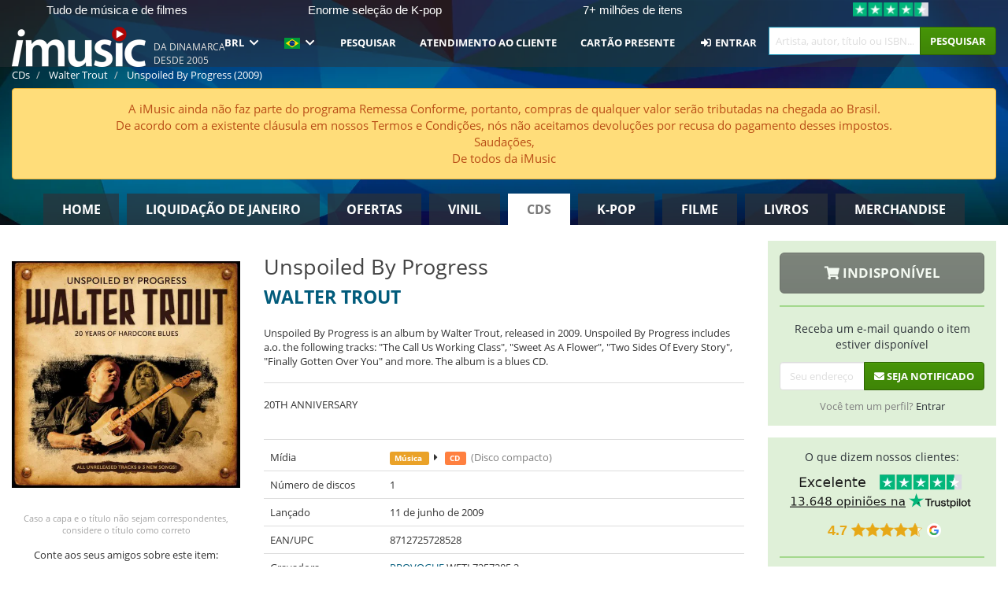

--- FILE ---
content_type: text/html; charset=UTF-8
request_url: https://imusic.br.com/music/8712725728528/walter-trout-2009-unspoiled-by-progress-cd
body_size: 23439
content:
<!DOCTYPE HTML>
<html lang="pt-BR" xmlns="http://www.w3.org/1999/html">
<head>
    <title>Walter Trout · Unspoiled By Progress (CD) (2009)</title>
    <meta name="description" content="Unspoiled By Progress is an album by Walter Trout, released in 2009. Unspoiled By Progress includes a.o. the following tracks: &quot;The Call Us Working Class&quot;, &quot;Sweet As A Flower&quot;, &quot;Two Sides Of Every Story&quot;, &quot;Finally Gotten Over You&quot; and more. The album is a blues CD."/>
    <meta name="viewport" content="width=device-width, initial-scale=1.0">
    <meta charset="UTF-8">
    <meta http-equiv="X-UA-Compatible" content="IE=edge">
    <meta name="csrf-token" content="E0nkrCONGkKkOyT6w4c9oq25O5SE25doAAxQz7jv">
    <link rel="icon" type="image/png" href="/favicon-194x194.png" sizes="194x194">
    <link rel="canonical" href="https://imusic.br.com/music/8712725728528/walter-trout-2009-unspoiled-by-progress-cd"/>
    <link rel="preload" as="style" href="https://imusic-static.b-cdn.net/build/assets/main-CS3GLKb6.css" /><link rel="stylesheet" href="https://imusic-static.b-cdn.net/build/assets/main-CS3GLKb6.css" />            <link rel="alternate" hreflang="da-DK" href="https://imusic.dk/music/8712725728528/walter-trout-2009-unspoiled-by-progress-cd"/>
            <link rel="alternate" hreflang="en-US" href="https://imusic.co/music/8712725728528/walter-trout-2009-unspoiled-by-progress-cd"/>
            <link rel="alternate" hreflang="no-NO" href="https://imusic.no/music/8712725728528/walter-trout-2009-unspoiled-by-progress-cd"/>
            <link rel="alternate" hreflang="sv-SE" href="https://imusic.se/music/8712725728528/walter-trout-2009-unspoiled-by-progress-cd"/>
            <link rel="alternate" hreflang="fi-FI" href="https://imusic.fi/music/8712725728528/walter-trout-2009-unspoiled-by-progress-cd"/>
            <link rel="alternate" hreflang="de-DE" href="https://imusic.de/music/8712725728528/walter-trout-2009-unspoiled-by-progress-cd"/>
            <link rel="alternate" hreflang="pt-BR" href="https://imusic.br.com/music/8712725728528/walter-trout-2009-unspoiled-by-progress-cd"/>
            <link rel="alternate" hreflang="en-GB" href="https://imusic.uk/music/8712725728528/walter-trout-2009-unspoiled-by-progress-cd"/>
            <link rel="alternate" hreflang="nl-BE" href="https://imusic.be/music/8712725728528/walter-trout-2009-unspoiled-by-progress-cd"/>
            <link rel="alternate" hreflang="nl-NL" href="https://imusic.nl/music/8712725728528/walter-trout-2009-unspoiled-by-progress-cd"/>
            <link rel="alternate" hreflang="de-CH" href="https://imusic.ch/music/8712725728528/walter-trout-2009-unspoiled-by-progress-cd"/>
            <link rel="alternate" hreflang="es-ES" href="https://imusic.es/music/8712725728528/walter-trout-2009-unspoiled-by-progress-cd"/>
            <link rel="alternate" hreflang="pt-PT" href="https://imusic.pt/music/8712725728528/walter-trout-2009-unspoiled-by-progress-cd"/>
            <link rel="alternate" hreflang="fr-FR" href="https://imusic.fr/music/8712725728528/walter-trout-2009-unspoiled-by-progress-cd"/>
            <link rel="alternate" hreflang="pl-PL" href="https://imusic.pl/music/8712725728528/walter-trout-2009-unspoiled-by-progress-cd"/>
            <link rel="alternate" hreflang="en-SG" href="https://imusic.sg/music/8712725728528/walter-trout-2009-unspoiled-by-progress-cd"/>
            <link rel="alternate" hreflang="en-AU" href="https://imusic.au/music/8712725728528/walter-trout-2009-unspoiled-by-progress-cd"/>
            <link rel="alternate" hreflang="ja-JP" href="https://imusic.jp/music/8712725728528/walter-trout-2009-unspoiled-by-progress-cd"/>
            <link rel="alternate" hreflang="en-NZ" href="https://imusic.nz/music/8712725728528/walter-trout-2009-unspoiled-by-progress-cd"/>
            <link rel="alternate" hreflang="x-default" href="https://imusic.co/music/8712725728528/walter-trout-2009-unspoiled-by-progress-cd"/>
        <script src="https://imusic-static.b-cdn.net/js/jquery.min.js"
            integrity="sha384-sh7LrJKhZVCSiklvQQdFfWqLoA/0X7Ir40zpIu7mrtoMlWbziSZ6MYKpTk5HoFL0" crossorigin="anonymous"></script>
        <script defer src="https://cdnjs.cloudflare.com/ajax/libs/twitter-bootstrap/3.4.1/js/bootstrap.min.js"
            integrity="sha256-nuL8/2cJ5NDSSwnKD8VqreErSWHtnEP9E7AySL+1ev4=" crossorigin="anonymous"></script>
    <script src="https://cdnjs.cloudflare.com/ajax/libs/jquery.form/4.3.0/jquery.form.min.js"
            integrity="sha384-qlmct0AOBiA2VPZkMY3+2WqkHtIQ9lSdAsAn5RUJD/3vA5MKDgSGcdmIv4ycVxyn" crossorigin="anonymous"></script>
    <link rel="preload" as="style" href="https://imusic-static.b-cdn.net/build/assets/app-Dhfpv9kO.css" /><link rel="modulepreload" href="https://imusic-static.b-cdn.net/build/assets/app-7jlHr0ey.js" /><link rel="stylesheet" href="https://imusic-static.b-cdn.net/build/assets/app-Dhfpv9kO.css" /><script type="module" src="https://imusic-static.b-cdn.net/build/assets/app-7jlHr0ey.js"></script>            
            
        <!-- Open Graph / Facebook Meta Tags -->
        <meta property="og:type" content="music.album">
        <meta property="og:url" content="https://imusic.br.com/music/8712725728528/walter-trout-2009-unspoiled-by-progress-cd">
        <meta property="og:title" content="Walter Trout · Unspoiled By Progress (CD) (2009)">
        <meta property="og:description" content="Unspoiled By Progress is an album by Walter Trout, released in 2009. Unspoiled By Progress includes a.o. the following tracks: &quot;The Call Us Working Class&quot;, &quot;Sweet As A Flower&quot;, &quot;Two Sides Of Every Story&quot;, &quot;Finally Gotten Over You&quot; and more. The album is a blues CD.">
        <meta property="og:image" content="https://imusic.b-cdn.net/images/item/original/528/8712725728528.jpg?walter-trout-2009-unspoiled-by-progress-cd&class=scaled&v=1241986326">
        <meta property="og:image:secure_url" content="https://imusic.b-cdn.net/images/item/original/528/8712725728528.jpg?walter-trout-2009-unspoiled-by-progress-cd&class=scaled&v=1241986326">
        <meta property="og:image:width" content="550">
        <meta property="og:image:height" content="545">
        <meta property="og:site_name" content="iMusic">
        <meta property="og:locale" content="pt_BR">

                                                <meta property="product:availability" content="out of stock">
                                        <meta property="product:retailer_item_id" content="8712725728528">
                    
        <!-- Twitter Card Meta Tags -->
        <meta name="twitter:card" content="summary_large_image">
        <meta name="twitter:site" content="@imusicdk">
        <meta name="twitter:url" content="https://imusic.br.com/music/8712725728528/walter-trout-2009-unspoiled-by-progress-cd">
        <meta name="twitter:title" content="Walter Trout · Unspoiled By Progress (CD) (2009)">
        <meta name="twitter:description" content="Unspoiled By Progress is an album by Walter Trout, released in 2009. Unspoiled By Progress includes a.o. the following tracks: &quot;The Call Us Working Class&quot;, &quot;Sweet As A Flower&quot;, &quot;Two Sides Of Every Story&quot;, &quot;Finally Gotten Over You&quot; and more. The album is a blues CD.">
        <meta name="twitter:image" content="https://imusic.b-cdn.net/images/item/original/528/8712725728528.jpg?walter-trout-2009-unspoiled-by-progress-cd&class=scaled&v=1241986326">

                                    <meta property="music:musician" content="Walter Trout">
                                        <meta property="music:release_date" content="2009">
                        
    
    <script>
        if (/MSIE \d|Trident.*rv:/.test(navigator.userAgent)) {
            window.location = 'microsoft-edge:' + window.location;
            setTimeout(function () {
                window.location = 'https://go.microsoft.com/fwlink/?linkid=2135547';
            }, 1)
        }
    </script>

            <link rel="preload" as="style" href="https://imusic-static.b-cdn.net/build/assets/cc-DRDZlMXm.css" /><link rel="modulepreload" href="https://imusic-static.b-cdn.net/build/assets/cc-D4fqQRMT.js" /><link rel="stylesheet" href="https://imusic-static.b-cdn.net/build/assets/cc-DRDZlMXm.css" /><script type="module" src="https://imusic-static.b-cdn.net/build/assets/cc-D4fqQRMT.js"></script>    
                                        
<!-- Bing Analytics -->
<script type="text/plain" data-category="analytics" data-service="Bing Analytics">
         (function(w,d,t,r,u)
  {
    var f,n,i;
    w[u]=w[u]||[],f=function()
    {
      var o={ti:"27027150", enableAutoSpaTracking: true};
      o.q=w[u],w[u]=new UET(o),w[u].push("pageLoad")
    },
    n=d.createElement(t),n.src=r,n.async=1,n.onload=n.onreadystatechange=function()
    {
      var s=this.readyState;
      s&&s!=="loaded"&&s!=="complete"||(f(),n.onload=n.onreadystatechange=null)
    },
    i=d.getElementsByTagName(t)[0],i.parentNode.insertBefore(n,i)
  })
  (window,document,"script","//bat.bing.com/bat.js","uetq");
    window.uetq = window.uetq || [];
    window.uetq.push("config", "tcf", { "enabled" : true });
  if(! window.cookieConsent) {
                    window.uetq.push("consent", "default", {
                        ad_storage: "denied",
                        ad_user_data: "denied",
                        ad_personalization: "denied",
                        personalization_storage: "denied",
                        functionality_storage: "denied",
                        security_storage: "denied",
                        analytics_storage: "denied",
                    });
                }window.addEventListener("cc:onConsent", ({detail}) => {
                    var consent = window.cookieConsent.acceptedService("Bing Analytics", "analytics") ? "granted" : "denied";
                    window.uetq.push("consent", "update", {
                        ad_storage: consent,
                        ad_user_data: consent,
                        ad_personalization: consent,
                        personalization_storage: consent,
                        functionality_storage: consent,
                        security_storage: consent,
                        analytics_storage: consent,
                    });
                });

</script>                                                
<!-- Facebook Pixel -->
<script type="text/plain" data-category="analytics" data-service="Facebook">
    !function (f, b, e, v, n, t, s) {
        if (f.fbq) return;
        n = f.fbq = function () {
            n.callMethod ?
                n.callMethod.apply(n, arguments) : n.queue.push(arguments)
        };
        if (!f._fbq) f._fbq = n;
        n.push = n;
        n.loaded = !0;
        n.version = '2.0';
        n.queue = [];
        t = b.createElement(e);
        t.async = !0;
        t.src = v;
        s = b.getElementsByTagName(e)[0];
        s.parentNode.insertBefore(t, s)
    }(window, document, 'script', 'https://connect.facebook.net/en_US/fbevents.js');
    fbq("init", "1654111854934493");


</script>
<noscript><img height="1" width="1" style="display:none" src="https://www.facebook.com/tr?id=1654111854934493&ev=PageView&noscript=1"/></noscript>                                                
<!-- Tiktok Pixel -->
<script type="text/plain" data-category="analytics" data-service="Tiktok">
!function (w, d, t) {
    w.TiktokAnalyticsObject=t;var ttq=w[t]=w[t]||[];ttq.methods=["page","track","identify","instances","debug","on","off","once","ready","alias","group","enableCookie","disableCookie"],ttq.setAndDefer=function(t,e){t[e]=function(){t.push([e].concat(Array.prototype.slice.call(arguments,0)))}};for(var i=0;i<ttq.methods.length;i++)ttq.setAndDefer(ttq,ttq.methods[i]);ttq.instance=function(t){for(var e=ttq._i[t]||[],n=0;n<ttq.methods.length;n++)ttq.setAndDefer(e,ttq.methods[n]);return e},ttq.load=function(e,n){var i="https://analytics.tiktok.com/i18n/pixel/events.js";ttq._i=ttq._i||{},ttq._i[e]=[],ttq._i[e]._u=i,ttq._t=ttq._t||{},ttq._t[e]=+new Date,ttq._o=ttq._o||{},ttq._o[e]=n||{};var o=document.createElement("script");o.type="text/javascript",o.async=!0,o.src=i+"?sdkid="+e+"&lib="+t;var a=document.getElementsByTagName("script")[0];a.parentNode.insertBefore(o,a)};
    ttq.load('CB1D583C77U7034R0P1G');

}(window, document, 'ttq');</script>                                                
<!-- Google Analytics -->
<script type="text/javascript" data-category="analytics" data-service="Google Analytics" async src="https://www.googletagmanager.com/gtag/js?id=G-F254QJCX3L"></script>
<script type="text/javascript" data-category="analytics" data-service="Google Analytics">
window.dataLayer = window.dataLayer || [];
function gtag() { dataLayer.push(arguments); }if(! window.cookieConsent) {
                    gtag("consent", "default", {
                        ad_storage: "denied",
                        ad_user_data: "denied",
                        ad_personalization: "denied",
                        personalization_storage: "denied",
                        functionality_storage: "denied",
                        security_storage: "denied",
                        analytics_storage: "denied",
                    });
                }window.addEventListener("cc:onConsent", ({detail}) => {
                    var consent = window.cookieConsent.acceptedService("Google Analytics", "analytics") ? "granted" : "denied";
                    gtag("consent", "update", {
                        ad_storage: consent,
                        ad_user_data: consent,
                        ad_personalization: consent,
                        personalization_storage: consent,
                        functionality_storage: consent,
                        security_storage: consent,
                        analytics_storage: consent,
                    }); gtag("js", new Date()); gtag("config", "G-F254QJCX3L", {"anonymize_ip":true});
gtag("config", "AW-10792228857", {"anonymize_ip":true,"send_page_view":false});
});

</script>                                                                                                
<!-- Reddit -->
<script type='text/plain' data-category='analytics' data-service='Reddit'>
!function(w,d){if(!w.rdt){var p=w.rdt=function(){p.sendEvent?p.sendEvent.apply(p,arguments):p.callQueue.push(arguments)};p.callQueue=[];var t=d.createElement('script');t.src='https://www.redditstatic.com/ads/pixel.js',t.async=!0;var s=d.getElementsByTagName('script')[0];s.parentNode.insertBefore(t,s)}}(window,document);rdt('init','a2_edj3et5f8jg9', {'useDecimalCurrencyValues':true,'email':'','externalId':''});rdt('track', 'PageVisit');

</script>                                            </head>
<body class="white-background">
<div class="container-fluid pagetop relative ">
            <div style="position: absolute; top: 0; bottom: 0; right: 0; left: 0; width: 100%; height: 100%; z-index: -1;">
            <img alt='Hero banner' loading='lazy' decoding='async' style='height: 100%; width: 100%; object-fit: cover; display: block;' srcset='https://imusic-static.b-cdn.net/storage/hero/h-101_3.png 640w, https://imusic-static.b-cdn.net/storage/hero/h-101_3.png 1024w' sizes='(max-width: 770px) 640px, 771px' src='https://imusic-static.b-cdn.net/storage/hero/h-101_3.png'>        </div>
        <nav class="row navbar navbar-default navbar-fixed-top hidden-print light" id="navbar-background"
         style="height: 85px"
         role="navigation">
                    <div class="top-banner" id="top-banner">
                <div class="messages">
                                    <span class="banner-phrase">Tudo de música e de filmes</span>
                                    <span class="banner-phrase">Enorme seleção de K-pop</span>
                                    <span class="banner-phrase">7+ milhões de itens</span>
                                    <span class="banner-phrase">Vinil, CD & Merch</span>
                                    <span class="banner-phrase">4K UHD, Blu-Ray & DVD</span>
                                </div>
                <div class="tp">
                    <a href="https://br.trustpilot.com/review/www.imusic.dk" target="_blank">
                    <img loading="lazy" decoding="async" src="https://imusic-static.b-cdn.net/storage/trustpilot/small.png" style="width: auto; max-height: 18px; max-width: 250px; vertical-align: bottom;"
                         alt="Excelente avaliação na Trustpilot, com base em milhares de análises de clientes"/>
                    </a>
                </div>
            </div>
        
        <div class="container-fluid">
            <div class="navbar-header flex justify-between items-center">
                <div class="flex align-items-center">
                    <button type="button" class="navbar-toggle" id="navbar-menu-toggle" data-toggle="collapse" data-target="#top-navbar" style="float: none; margin-right: 5px;">
                        <span class="sr-only">Toggle navigation</span>
                        <span class="icon-bar"></span>
                        <span class="icon-bar"></span>
                        <span class="icon-bar" style="width: 12px;"></span>
                    </button>

                    <a href="/">
                        <div id="logo" style="background-image: url(https://imusic-static.b-cdn.net/images/logo.png)"></div>
                    </a>
                </div>

                <div class="flex align-items-center gap-2">
                    <button type="button" class="navbar-toggle search" data-toggle="collapse" data-target="#top-navbar-search">
                        <span class="fa fa-search"></span>
                    </button>

                    <button type="button" class="navbar-toggle">
                        <a href="/page/customer">
                            <span class="fa fa-user text-white"></span>
                        </a>
                    </button>

                    
                                            <span id="tagline">Da Dinamarca desde 2005</span>
                                    </div>
            </div>

            <div class="collapse navbar-collapse" id="top-navbar-search" aria-expanded="false" style="height: 1px">
                <form action="/music/search" role="search" class="visible-xs visible-sm hidden-print mt-4">
                    <div class="form-group mb-0">
                        <div class="input-group">
                            <input type="text" class="form-control" value=""
                                id="mainsearch3" name="query" placeholder="Artista, autor, título ou ISBN..."
                            >
                            <div class="input-group-btn">
                                <button class="btn btn-success" type="submit">Søg</button>
                            </div>
                        </div>
                    </div>
                </form>
            </div>

            <div class="collapse navbar-collapse" id="top-navbar" aria-expanded="false" style="height: 1px">
                <ul class="nav navbar-nav navbar-right" id="menu">
                    <li class="dropdown visible-xs">
                        <a href="#" class="dropdown-toggle" data-toggle="dropdown" onclick="return false" role="button"
                           aria-haspopup="true" aria-expanded="false">
                            <span class="lang-flag">Kategorier</span>
                            <span class="fa fa-chevron-down"></span>
                        </a>
                        <ul class="dropdown-menu" role="menu">
                                                            <li>
                                    <a href="/">
                                        Home                                    </a>
                                </li>
                                                            <li>
                                    <a href="/januarysale">
                                        Liquidação de janeiro                                    </a>
                                </li>
                                                            <li>
                                    <a href="/campaigns">
                                        Ofertas                                    </a>
                                </li>
                                                            <li>
                                    <a href="/vinyl">
                                        Vinil                                    </a>
                                </li>
                                                            <li>
                                    <a href="/music">
                                        CDs                                    </a>
                                </li>
                                                            <li>
                                    <a href="/kpop">
                                        K-pop                                    </a>
                                </li>
                                                            <li>
                                    <a href="/movies">
                                        Filme                                    </a>
                                </li>
                                                            <li>
                                    <a href="/books">
                                        Livros                                    </a>
                                </li>
                                                            <li>
                                    <a href="/merchandise">
                                        Merchandise                                    </a>
                                </li>
                                                    </ul>
                    </li>
                                        <li class="dropdown btn-group">
                        <a href="#" class="dropdown-toggle" data-toggle="dropdown" onclick="return false" role="button"
                           aria-haspopup="true" aria-expanded="false">
                            BRL                            <span class="fa fa-chevron-down"></span>
                        </a>
                        <ul class="dropdown-menu" role="menu" id="currency-dropdown">
                                                            <li>
                                    <a role="menuitemradio"
                                       onclick="location.search = 'changeCurrency=AUD'">
                                        AUD &nbsp;
                                        <span class="text-muted pr-4">(Australian Dollars)</span>
                                                                                    <span class="pull-right">A$</span>
                                                                            </a>
                                </li>
                                                            <li>
                                    <a role="menuitemradio"
                                       onclick="location.search = 'changeCurrency=BRL'">
                                        BRL &nbsp;
                                        <span class="text-muted pr-4">(Brazilian real)</span>
                                                                                    <span class="pull-right">R$</span>
                                                                            </a>
                                </li>
                                                            <li>
                                    <a role="menuitemradio"
                                       onclick="location.search = 'changeCurrency=CAD'">
                                        CAD &nbsp;
                                        <span class="text-muted pr-4">(Canadian Dollars)</span>
                                                                                    <span class="pull-right">CA$</span>
                                                                            </a>
                                </li>
                                                            <li>
                                    <a role="menuitemradio"
                                       onclick="location.search = 'changeCurrency=CHF'">
                                        CHF &nbsp;
                                        <span class="text-muted pr-4">(Swiss francs)</span>
                                                                                    <span class="pull-right">SFr.</span>
                                                                            </a>
                                </li>
                                                            <li>
                                    <a role="menuitemradio"
                                       onclick="location.search = 'changeCurrency=CNY'">
                                        CNY &nbsp;
                                        <span class="text-muted pr-4">(Chinese yuan)</span>
                                                                                    <span class="pull-right">元</span>
                                                                            </a>
                                </li>
                                                            <li>
                                    <a role="menuitemradio"
                                       onclick="location.search = 'changeCurrency=CZK'">
                                        CZK &nbsp;
                                        <span class="text-muted pr-4">(Czech koruny)</span>
                                                                                    <span class="pull-right">Kč</span>
                                                                            </a>
                                </li>
                                                            <li>
                                    <a role="menuitemradio"
                                       onclick="location.search = 'changeCurrency=DKK'">
                                        DKK &nbsp;
                                        <span class="text-muted pr-4">(Danske kroner)</span>
                                                                            </a>
                                </li>
                                                            <li>
                                    <a role="menuitemradio"
                                       onclick="location.search = 'changeCurrency=EUR'">
                                        EUR &nbsp;
                                        <span class="text-muted pr-4">(Euro)</span>
                                                                                    <span class="pull-right">€</span>
                                                                            </a>
                                </li>
                                                            <li>
                                    <a role="menuitemradio"
                                       onclick="location.search = 'changeCurrency=GBP'">
                                        GBP &nbsp;
                                        <span class="text-muted pr-4">(Pounds Sterling)</span>
                                                                                    <span class="pull-right">£</span>
                                                                            </a>
                                </li>
                                                            <li>
                                    <a role="menuitemradio"
                                       onclick="location.search = 'changeCurrency=HKD'">
                                        HKD &nbsp;
                                        <span class="text-muted pr-4">(Hong Kong dollars)</span>
                                                                                    <span class="pull-right">HK$</span>
                                                                            </a>
                                </li>
                                                            <li>
                                    <a role="menuitemradio"
                                       onclick="location.search = 'changeCurrency=HUF'">
                                        HUF &nbsp;
                                        <span class="text-muted pr-4">(Hungarian forints)</span>
                                                                                    <span class="pull-right">Ft</span>
                                                                            </a>
                                </li>
                                                            <li>
                                    <a role="menuitemradio"
                                       onclick="location.search = 'changeCurrency=ILS'">
                                        ILS &nbsp;
                                        <span class="text-muted pr-4">(Israeli shekel)</span>
                                                                                    <span class="pull-right">₪</span>
                                                                            </a>
                                </li>
                                                            <li>
                                    <a role="menuitemradio"
                                       onclick="location.search = 'changeCurrency=ISK'">
                                        ISK &nbsp;
                                        <span class="text-muted pr-4">(Icelandic kronur)</span>
                                                                                    <span class="pull-right">Íkr</span>
                                                                            </a>
                                </li>
                                                            <li>
                                    <a role="menuitemradio"
                                       onclick="location.search = 'changeCurrency=JPY'">
                                        JPY &nbsp;
                                        <span class="text-muted pr-4">(Japanese yen)</span>
                                                                                    <span class="pull-right">¥</span>
                                                                            </a>
                                </li>
                                                            <li>
                                    <a role="menuitemradio"
                                       onclick="location.search = 'changeCurrency=KRW'">
                                        KRW &nbsp;
                                        <span class="text-muted pr-4">(South Korean won)</span>
                                                                                    <span class="pull-right">₩</span>
                                                                            </a>
                                </li>
                                                            <li>
                                    <a role="menuitemradio"
                                       onclick="location.search = 'changeCurrency=MXN'">
                                        MXN &nbsp;
                                        <span class="text-muted pr-4">(Mexican peso)</span>
                                                                                    <span class="pull-right">Mex$</span>
                                                                            </a>
                                </li>
                                                            <li>
                                    <a role="menuitemradio"
                                       onclick="location.search = 'changeCurrency=NOK'">
                                        NOK &nbsp;
                                        <span class="text-muted pr-4">(Norwegian kroner)</span>
                                                                                    <span class="pull-right">NOK</span>
                                                                            </a>
                                </li>
                                                            <li>
                                    <a role="menuitemradio"
                                       onclick="location.search = 'changeCurrency=NZD'">
                                        NZD &nbsp;
                                        <span class="text-muted pr-4">(New Zealand dollars)</span>
                                                                                    <span class="pull-right">NZ$</span>
                                                                            </a>
                                </li>
                                                            <li>
                                    <a role="menuitemradio"
                                       onclick="location.search = 'changeCurrency=PLN'">
                                        PLN &nbsp;
                                        <span class="text-muted pr-4">(Polish złotys)</span>
                                                                                    <span class="pull-right">zł</span>
                                                                            </a>
                                </li>
                                                            <li>
                                    <a role="menuitemradio"
                                       onclick="location.search = 'changeCurrency=SEK'">
                                        SEK &nbsp;
                                        <span class="text-muted pr-4">(Svenske kroner)</span>
                                                                                    <span class="pull-right">SEK</span>
                                                                            </a>
                                </li>
                                                            <li>
                                    <a role="menuitemradio"
                                       onclick="location.search = 'changeCurrency=SGD'">
                                        SGD &nbsp;
                                        <span class="text-muted pr-4">(Singapore dollars)</span>
                                                                                    <span class="pull-right">S$</span>
                                                                            </a>
                                </li>
                                                            <li>
                                    <a role="menuitemradio"
                                       onclick="location.search = 'changeCurrency=TRY'">
                                        TRY &nbsp;
                                        <span class="text-muted pr-4">(Turkish lira)</span>
                                                                                    <span class="pull-right">₺</span>
                                                                            </a>
                                </li>
                                                            <li>
                                    <a role="menuitemradio"
                                       onclick="location.search = 'changeCurrency=USD'">
                                        USD &nbsp;
                                        <span class="text-muted pr-4">(Dollars)</span>
                                                                                    <span class="pull-right">$</span>
                                                                            </a>
                                </li>
                                                            <li>
                                    <a role="menuitemradio"
                                       onclick="location.search = 'changeCurrency=ZAR'">
                                        ZAR &nbsp;
                                        <span class="text-muted pr-4">(South African rand)</span>
                                                                                    <span class="pull-right">R</span>
                                                                            </a>
                                </li>
                                                    </ul>
                    </li>
                    <li class="dropdown">
                        <a href="#" class="dropdown-toggle" data-toggle="dropdown" onclick="return false" role="button"
                           aria-haspopup="true" aria-expanded="false">
                            <span class="lang-flag"><img src="https://imusic-static.b-cdn.net/images/flags/br.png" height="14" title="BR" alt="BR"></img></span>
                            <span class="fa fa-chevron-down"></span>
                        </a>
                        <ul class="dropdown-menu" role="menu">
                                                            <li><a role="menuitemradio"  rel="alternate" href="https://imusic.dk/music/8712725728528/walter-trout-2009-unspoiled-by-progress-cd" hreflang="da-DK"><span class="lang-flag"><img src="https://imusic-static.b-cdn.net/images/flags/dk.png" height="14" title="DK" alt="DK"></img></span> <span class="lang-text">Dansk</span></a></li>
                                                            <li><a role="menuitemradio"  rel="alternate" href="https://imusic.de/music/8712725728528/walter-trout-2009-unspoiled-by-progress-cd" hreflang="de-DE"><span class="lang-flag"><img src="https://imusic-static.b-cdn.net/images/flags/de.png" height="14" title="DE" alt="DE"></img></span> <span class="lang-text">Deutsch</span></a></li>
                                                            <li><a role="menuitemradio"  rel="alternate" href="https://imusic.ch/music/8712725728528/walter-trout-2009-unspoiled-by-progress-cd" hreflang="de-CH"><span class="lang-flag"><img src="https://imusic-static.b-cdn.net/images/flags/ch.png" height="14" title="CH" alt="CH"></img></span> <span class="lang-text">Deutsch (Switzerland)</span></a></li>
                                                            <li><a role="menuitemradio"  rel="alternate" href="https://imusic.co/music/8712725728528/walter-trout-2009-unspoiled-by-progress-cd" hreflang="en-US"><span class="lang-flag"><img src="https://imusic-static.b-cdn.net/images/flags/us.png" height="14" title="US" alt="US"></img></span> <span class="lang-text">English</span></a></li>
                                                            <li><a role="menuitemradio"  rel="alternate" href="https://imusic.au/music/8712725728528/walter-trout-2009-unspoiled-by-progress-cd" hreflang="en-AU"><span class="lang-flag"><img src="https://imusic-static.b-cdn.net/images/flags/au.png" height="14" title="AU" alt="AU"></img></span> <span class="lang-text">English (Australia)</span></a></li>
                                                            <li><a role="menuitemradio"  rel="alternate" href="https://imusic.nz/music/8712725728528/walter-trout-2009-unspoiled-by-progress-cd" hreflang="en-NZ"><span class="lang-flag"><img src="https://imusic-static.b-cdn.net/images/flags/nz.png" height="14" title="NZ" alt="NZ"></img></span> <span class="lang-text">English (New Zealand)</span></a></li>
                                                            <li><a role="menuitemradio"  rel="alternate" href="https://imusic.sg/music/8712725728528/walter-trout-2009-unspoiled-by-progress-cd" hreflang="en-SG"><span class="lang-flag"><img src="https://imusic-static.b-cdn.net/images/flags/sg.png" height="14" title="SG" alt="SG"></img></span> <span class="lang-text">English (Singapore)</span></a></li>
                                                            <li><a role="menuitemradio"  rel="alternate" href="https://imusic.uk/music/8712725728528/walter-trout-2009-unspoiled-by-progress-cd" hreflang="en-GB"><span class="lang-flag"><img src="https://imusic-static.b-cdn.net/images/flags/gb.png" height="14" title="GB" alt="GB"></img></span> <span class="lang-text">English (United Kingdom)</span></a></li>
                                                            <li><a role="menuitemradio"  rel="alternate" href="https://imusic.es/music/8712725728528/walter-trout-2009-unspoiled-by-progress-cd" hreflang="es-ES"><span class="lang-flag"><img src="https://imusic-static.b-cdn.net/images/flags/es.png" height="14" title="ES" alt="ES"></img></span> <span class="lang-text">Español</span></a></li>
                                                            <li><a role="menuitemradio"  rel="alternate" href="https://imusic.fr/music/8712725728528/walter-trout-2009-unspoiled-by-progress-cd" hreflang="fr-FR"><span class="lang-flag"><img src="https://imusic-static.b-cdn.net/images/flags/fr.png" height="14" title="FR" alt="FR"></img></span> <span class="lang-text">Français</span></a></li>
                                                            <li><a role="menuitemradio"  rel="alternate" href="https://imusic.nl/music/8712725728528/walter-trout-2009-unspoiled-by-progress-cd" hreflang="nl-NL"><span class="lang-flag"><img src="https://imusic-static.b-cdn.net/images/flags/nl.png" height="14" title="NL" alt="NL"></img></span> <span class="lang-text">Nederlands</span></a></li>
                                                            <li><a role="menuitemradio"  rel="alternate" href="https://imusic.no/music/8712725728528/walter-trout-2009-unspoiled-by-progress-cd" hreflang="no-NO"><span class="lang-flag"><img src="https://imusic-static.b-cdn.net/images/flags/no.png" height="14" title="NO" alt="NO"></img></span> <span class="lang-text">Norsk</span></a></li>
                                                            <li><a role="menuitemradio"  rel="alternate" href="https://imusic.pl/music/8712725728528/walter-trout-2009-unspoiled-by-progress-cd" hreflang="pl-PL"><span class="lang-flag"><img src="https://imusic-static.b-cdn.net/images/flags/pl.png" height="14" title="PL" alt="PL"></img></span> <span class="lang-text">Polski</span></a></li>
                                                            <li><a role="menuitemradio"  rel="alternate" href="https://imusic.pt/music/8712725728528/walter-trout-2009-unspoiled-by-progress-cd" hreflang="pt-PT"><span class="lang-flag"><img src="https://imusic-static.b-cdn.net/images/flags/pt.png" height="14" title="PT" alt="PT"></img></span> <span class="lang-text">Português</span></a></li>
                                                            <li><a role="menuitemradio"  rel="alternate" href="https://imusic.br.com/music/8712725728528/walter-trout-2009-unspoiled-by-progress-cd" hreflang="pt-BR"><span class="lang-flag"><img src="https://imusic-static.b-cdn.net/images/flags/br.png" height="14" title="BR" alt="BR"></img></span> <span class="lang-text">Português do Brasil</span></a></li>
                                                            <li><a role="menuitemradio"  rel="alternate" href="https://imusic.fi/music/8712725728528/walter-trout-2009-unspoiled-by-progress-cd" hreflang="fi-FI"><span class="lang-flag"><img src="https://imusic-static.b-cdn.net/images/flags/fi.png" height="14" title="FI" alt="FI"></img></span> <span class="lang-text">Suomi</span></a></li>
                                                            <li><a role="menuitemradio"  rel="alternate" href="https://imusic.se/music/8712725728528/walter-trout-2009-unspoiled-by-progress-cd" hreflang="sv-SE"><span class="lang-flag"><img src="https://imusic-static.b-cdn.net/images/flags/se.png" height="14" title="SE" alt="SE"></img></span> <span class="lang-text">Svenska</span></a></li>
                                                            <li><a role="menuitemradio"  rel="alternate" href="https://imusic.be/music/8712725728528/walter-trout-2009-unspoiled-by-progress-cd" hreflang="nl-BE"><span class="lang-flag"><img src="https://imusic-static.b-cdn.net/images/flags/be.png" height="14" title="BE" alt="BE"></img></span> <span class="lang-text">Vlaamse (Belgium)</span></a></li>
                                                            <li><a role="menuitemradio"  rel="alternate" href="https://imusic.jp/music/8712725728528/walter-trout-2009-unspoiled-by-progress-cd" hreflang="ja-JP"><span class="lang-flag"><img src="https://imusic-static.b-cdn.net/images/flags/jp.png" height="14" title="JP" alt="JP"></img></span> <span class="lang-text">日本語</span></a></li>
                                                    </ul>
                    </li>
                                            <li class="dropdown">
            <a href="/page/search" class="hidden-xs hidden-sm" role="button" aria-haspopup="true" aria-expanded="false">Pesquisar</a>
        <a href="#" class="hidden-md hidden-lg dropdown-toggle" data-toggle="dropdown" onclick="return false" role="button" aria-haspopup="true" aria-expanded="false">Pesquisar</a>
        <ul class="dropdown-menu multi-level" role="menu">
            <li class="hidden-md hidden-lg">
                <a href="/page/search" role="menuitem"><span class="fa fa-search"> </span>&nbsp;Pesquisar</a>            </li>
                                                        <li class="">
                    
                                          <a class="inline-block" href="/page/search?advanced=1" role="menuitem"><span class="fa fa-search-plus"> </span>&nbsp;Opções de pesquisa avançada</a>                    
                                    </li>
                    </ul>
    </li>

                                            <li class="dropdown">
            <a href="/page/contact" class="hidden-xs hidden-sm" role="button" aria-haspopup="true" aria-expanded="false">Atendimento ao cliente</a>
        <a href="#" class="hidden-md hidden-lg dropdown-toggle" data-toggle="dropdown" onclick="return false" role="button" aria-haspopup="true" aria-expanded="false">Atendimento ao cliente</a>
        <ul class="dropdown-menu multi-level" role="menu">
            <li class="hidden-md hidden-lg">
                <a href="/page/contact" role="menuitem">Atendimento ao cliente</a>            </li>
                                                        <li class="">
                    
                                          <a class="inline-block" href="/exposure/6488/vigtig-info-i-forbindelse-med-julen" role="menuitem"><span class="fa fa-tree"> </span>&nbsp;Informações - Natal</a>                    
                                    </li>
                                            <li class="">
                    
                                          <a class="inline-block" href="/page/faq" role="menuitem">Perguntas frequentes gerais</a>                    
                                    </li>
                                            <li class="">
                    
                                          <a class="inline-block" href="/exposure/10037/vinyl-faq" role="menuitem">Perguntas frequentes sobre vinil</a>                    
                                    </li>
                                            <li class="">
                    
                                          <a class="inline-block" href="/page/contact" role="menuitem">Contato</a>                    
                                    </li>
                    </ul>
    </li>

                                            <li class="dropdown">
      <a href="/giftcard" role="menuitem">Cartão Presente</a>    </li>

                                            <li class="dropdown">
      <a href="/page/login" role="menuitem"><span class="fa fa-sign-in-alt"> </span>&nbsp;Entrar</a>    </li>

                                                                <li class="visible-md visible-lg">
                            <div id="searchbar">
                                <form action="/music/search">
                                    <div class="input-group search-form-group">
                                        <input type="text" class="form-control typeahead" id="mainsearch" name="query"
                                               value=""
                                               placeholder="Artista, autor, título ou ISBN..." autocomplete="off" accesskey="f"/>
                                        <span class="input-group-btn">
                                            <button class="btn btn-success" type="submit">Pesquisar</button>
                                        </span>
                                    </div>
                                </form>
                            </div>
                        </li>
                    
                    
<li class="dropdown cart  hidden-xs">
    </li>                    
<li class="hidden-xs cart-btn">
    </li>                </ul>
            </div>
        </div>
    </nav>

    <div id="breadcrumb" class="row breadcrumb-container hidden-print" style="margin-top: 78px">
        <ol class="breadcrumb light" itemscope itemtype="https://schema.org/BreadcrumbList">
                                        <li itemprop="itemListElement" itemscope itemtype="https://schema.org/ListItem">
                    <a itemprop="item" itemtype="https://schema.org/Thing" href="/music">
                        <span itemprop="name">CDs</span>
                    </a>
                    <meta itemprop="position" content="1"/>
                </li>
                            <li itemprop="itemListElement" itemscope itemtype="https://schema.org/ListItem">
                    <a itemprop="item" itemtype="https://schema.org/Thing" href="/artist/Walter+Trout">
                        <span itemprop="name">Walter Trout</span>
                    </a>
                    <meta itemprop="position" content="2"/>
                </li>
                            <li itemprop="itemListElement" itemscope itemtype="https://schema.org/ListItem">
                    <a itemprop="item" itemtype="https://schema.org/Thing" href="/music/8712725728528/walter-trout-2009-unspoiled-by-progress-cd">
                        <span itemprop="name">Unspoiled By Progress (2009)</span>
                    </a>
                    <meta itemprop="position" content="3"/>
                </li>
                                </ol>
    </div>

    <div class="row row-centered hidden-print">
        <div class="col-centered col-sm-10 col-xs-12" id="messages">
                    </div>
    </div>


                            <div style="font-size: 1.5rem" class="alert alert-warning text-center" role="alert">
    <p>
        A iMusic ainda não faz parte do programa Remessa Conforme, portanto, compras de qualquer valor serão tributadas
        na chegada ao Brasil.
        <br>
        De acordo com a existente cláusula em nossos Termos e Condições, nós não aceitamos devoluções por recusa do
        pagamento desses impostos.
        <br/>
        Saudações,<br>
        De todos da iMusic<br>
    </p>
</div>            
    <div id="tabs" class="row hidden-print">
        <div class="container">
            <div class="row">
                                <ul class="nav nav-tabs nav-justified hidden-xs hidden-sm">
                                            <li class="overhead-size "
                            style="font-size: calc(100vw / (9 * 9))">
                            <a href="/"
                               style="padding: calc(100vw / (9 * 16))">
                                Home                            </a>
                        </li>
                                            <li class="overhead-size "
                            style="font-size: calc(100vw / (9 * 9))">
                            <a href="/januarysale"
                               style="padding: calc(100vw / (9 * 16))">
                                Liquidação de janeiro                            </a>
                        </li>
                                            <li class="overhead-size "
                            style="font-size: calc(100vw / (9 * 9))">
                            <a href="/campaigns"
                               style="padding: calc(100vw / (9 * 16))">
                                Ofertas                            </a>
                        </li>
                                            <li class="overhead-size "
                            style="font-size: calc(100vw / (9 * 9))">
                            <a href="/vinyl"
                               style="padding: calc(100vw / (9 * 16))">
                                Vinil                            </a>
                        </li>
                                            <li class="overhead-size active"
                            style="font-size: calc(100vw / (9 * 9))">
                            <a href="/music"
                               style="padding: calc(100vw / (9 * 16))">
                                CDs                            </a>
                        </li>
                                            <li class="overhead-size "
                            style="font-size: calc(100vw / (9 * 9))">
                            <a href="/kpop"
                               style="padding: calc(100vw / (9 * 16))">
                                K-pop                            </a>
                        </li>
                                            <li class="overhead-size "
                            style="font-size: calc(100vw / (9 * 9))">
                            <a href="/movies"
                               style="padding: calc(100vw / (9 * 16))">
                                Filme                            </a>
                        </li>
                                            <li class="overhead-size "
                            style="font-size: calc(100vw / (9 * 9))">
                            <a href="/books"
                               style="padding: calc(100vw / (9 * 16))">
                                Livros                            </a>
                        </li>
                                            <li class="overhead-size "
                            style="font-size: calc(100vw / (9 * 9))">
                            <a href="/merchandise"
                               style="padding: calc(100vw / (9 * 16))">
                                Merchandise                            </a>
                        </li>
                                    </ul>
            </div>
        </div>
    </div>

            <form action="/music/search" role="search"
              class="visible-xs visible-sm hidden-print">
            <div class="form-group">
                <div class="input-group">
                    <div class="input-group-btn">
                        <button type="button" class="btn btn-default dropdown-toggle" data-toggle="dropdown">
                            CDs <span class="caret"></span>
                        </button>
                        <ul class="dropdown-menu">
                                                            <li><a href="/">Home</a></li>
                                                            <li><a href="/januarysale">Liquidação de janeiro</a></li>
                                                            <li><a href="/campaigns">Ofertas</a></li>
                                                            <li><a href="/vinyl">Vinil</a></li>
                                                            <li><a href="/music">CDs</a></li>
                                                            <li><a href="/kpop">K-pop</a></li>
                                                            <li><a href="/movies">Filme</a></li>
                                                            <li><a href="/books">Livros</a></li>
                                                            <li><a href="/merchandise">Produtos</a></li>
                                                    </ul>
                    </div>
                    <input type="text" class="form-control" value=""
                           id="mainsearch2" name="query" placeholder="Artista, autor, título ou ISBN...">
                    <div class="input-group-btn">
                        <button class="btn btn-success" type="submit">Pesquisar</button>
                    </div>

                </div>
            </div>
        </form>
    </div>

<div class="white-background">
    <div class="container-fluid " id="content">
                    <link rel="preload" as="style" href="https://imusic-static.b-cdn.net/build/assets/item-Ce1H3Bte.css" /><link rel="modulepreload" href="https://imusic-static.b-cdn.net/build/assets/item-l3_H_4af.js" /><link rel="stylesheet" href="https://imusic-static.b-cdn.net/build/assets/item-Ce1H3Bte.css" /><script type="module" src="https://imusic-static.b-cdn.net/build/assets/item-l3_H_4af.js"></script>
<div class="row">
    <div class="col-md-3 col-sm-6 col-xs-12 item-container">
        <div class="text-center side-column pull-right-lg append-exposure-tag-container-on-devices">
            <div class="item-cover-container">
                <img loading="lazy" decoding="async" class="item-cover" src="https://imusic.b-cdn.net/images/item/original/528/8712725728528.jpg?walter-trout-2009-unspoiled-by-progress-cd&class=scaled&v=1241986326"
                     alt="Unspoiled By Progress - Walter Trout - Música - PROVOGUE - 8712725728528 - 11 de junho de 2009">
            </div>
                                                                                        
            <span class="help-block cover-notice">
                Caso a capa e o título não sejam correspondentes, considere o título como correto            </span>
            <div style="margin-top: 15px;" class="hidden-xs">
                <p class="text-center">Conte aos seus amigos sobre este item:</p>
                <div class="row row-centered margin-bottom">
                    <div class="col-centered">
                        <ul class="list-inline social light-bg">
                            <li class="facebook">
                                <a href="https://www.facebook.com/sharer.php?p%5Burl%5D=https%3A%2F%2Fimusic.br.com%2Fmusic%2F8712725728528%2Fwalter-trout-2009-unspoiled-by-progress-cd"
                                   target="_blank" title="Del på Facebook">
                                    <i class="fab fa-facebook fa-2x"></i>
                                </a>
                            </li>
                            <li class="twitter">
                                <a href="https://twitter.com/share?url=https%3A%2F%2Fimusic.br.com%2Fmusic%2F8712725728528%2Fwalter-trout-2009-unspoiled-by-progress-cd&text=Walter%20Trout%20%C2%B7%20Unspoiled%20By%20Progress%20%28CD%29%20%282009%29" target="_blank" title="Del på Twitter">
                                    <i class="fab fa-twitter fa-2x"></i>
                                </a>
                            </li>
                            <li class="sendmail">
                                <a href="mailto:?subject=Walter%20Trout%20%C2%B7%20Unspoiled%20By%20Progress%20%28CD%29%20%282009%29&body=https%3A%2F%2Fimusic.br.com%2Fmusic%2F8712725728528%2Fwalter-trout-2009-unspoiled-by-progress-cd"
                                   title="Send på mail">
                                    <i class="fas fa-envelope fa-2x"> </i>
                                </a>
                            </li>
                        </ul>
                    </div>
                </div>
            </div>
        </div>

        <h1 class="h2 title visible-xs">
                            <div class="artist h2">
                    <a href="/artist/Walter+Trout" title="Pesquise outros lançamentos apresentando Walter Trout">Walter Trout</a>                </div>
                        Unspoiled By Progress                            <span class="hidden">
                    Walter Trout                </span>
                                </h1>

        
        
            </div>

            <script type="application/ld+json">
            {"@context":"http://schema.org","@graph":[{"@context":"http://schema.org","@type":"Product","name":"Unspoiled By Progress","description":"Unspoiled By Progress is an album by Walter Trout, released in 2009. Unspoiled By Progress includes a.o. the following tracks: \u0022The Call Us Working Class\u0022, \u0022Sweet As A Flower\u0022, \u0022Two Sides Of Every Story\u0022, \u0022Finally Gotten Over You\u0022 and more. The album is a blues CD.","image":"https://imusic.b-cdn.net/images/item/original/528/8712725728528.jpg?walter-trout-2009-unspoiled-by-progress-cd\u0026class=scaled\u0026v=1241986326","gtin13":"8712725728528","offers":{"@type":"Offer","availability":"https://schema.org/OutOfStock","itemCondition":"https://schema.org/NewCondition","priceValidUntil":"2026-01-27T02:23:27+01:00","priceCurrency":"BRL","url":"https://imusic.br.com/music/8712725728528/walter-trout-2009-unspoiled-by-progress-cd","hasMerchantReturnPolicy":{"@type":"MerchantReturnPolicy","applicableCountry":"BR","returnPolicyCategory":"https://schema.org/MerchantReturnFiniteReturnWindow","merchantReturnDays":14,"returnMethod":"https://schema.org/ReturnByMail","returnFees":"https://schema.org/ReturnFeesCustomerResponsibility"}}},{"@type":"MusicAlbum","name":"Unspoiled By Progress","numTracks":20,"byArtist":{"@type":"MusicGroup","name":"Walter Trout"},"datePublished":"2009-06-11","track":[{"@type":"MusicRecording","position":1,"name":"The Call Us Working Class"},{"@type":"MusicRecording","position":2,"name":"Goin\u0027 Down"},{"@type":"MusicRecording","position":3,"name":"Sweet As a Flower"},{"@type":"MusicRecording","position":4,"name":"Jimmy As Joko"},{"@type":"MusicRecording","position":5,"name":"Life in the Jungle"},{"@type":"MusicRecording","position":6,"name":"Long Tall Sally"},{"@type":"MusicRecording","position":7,"name":"Somebody\u0027s Acting Like a Child"},{"@type":"MusicRecording","position":8,"name":"Hey Barney"},{"@type":"MusicRecording","position":9,"name":"Two Sides of Every Story"},{"@type":"MusicRecording","position":10,"name":"Finally Gotten over You"},{"@type":"MusicRecording","position":11,"name":"Goin\u0027 Back Home"},{"@type":"MusicRecording","position":12,"name":"Marie\u0027s Mood"},{"@type":"MusicRecording","position":13,"name":"She\u0027s out There Somewhere"},{"@type":"MusicRecording","position":14,"name":"So Afraid of the Darkness"}]}]}        </script>
    
    <div class="col-md-3 col-md-push-6 col-sm-6 col-xs-12">
        <div class="side-column pull-left-lg">
            <div class="put-in-cart background-buy">
                                    <div class="row">
                        <div class="col-xs-12">
                            <button class="btn btn-default btn-lg btn-block" disabled>
                                <span class="fas fa-shopping-cart"></span>
                                Indisponível                            </button>

                            
                                                    </div>
                                                    <div class="col-xs-12 notifyAvailability">
                                <hr style="margin-top: 0">
                                                                    <form method="post" action="/page/notify-guest">
                                        <input type="hidden" name="_token" value="E0nkrCONGkKkOyT6w4c9oq25O5SE25doAAxQz7jv" autocomplete="off">                                        <input type="hidden" name="itemId" value="8712725728528">
                                        <input type="hidden" name="countryId" value="5">
                                        <div class="text-center" style="margin-bottom: 12px;">
                                            Receba um e-mail quando o item estiver disponível                                        </div>
                                        <div class="input-group">
                                            <input type="email"
                                                   name="email"
                                                   class="form-control"
                                                   placeholder="Seu endereço de email"
                                                   required>
                                            <span class="input-group-btn">
                                                <button class="btn btn-success" type="submit">
                                                     <span class="fas fa-envelope"></span>                                                     Seja notificado                                                </button>
                                            </span>
                                        </div>
                                    </form>
                                    <div class="text-center" style="margin-top: 10px;">
                                        <small class="text-muted">
                                            Você tem um perfil?                                            <a href="/page/login">Entrar</a>
                                        </small>
                                    </div>
                                

                                                            </div>
                                            </div>
                            </div>

            
            
            <div class="put-in-cart background-buy">
                <p class="text-center">O que dizem nossos clientes:</p>
                <a style="display:block; text-align: center"
                   href="https://BR.trustpilot.com/review/www.imusic.dk?utm_medium=iMusic&utm_source=static">
                    <img loading="lazy" decoding="async" src="https://imusic-static.b-cdn.net/storage/trustpilot/pb.png" style="width: 100%; height: auto; max-width: 250px;"/>
                </a>
                                    <div class="text-center" style="margin-top: 10px;">
                        <div id="google-reviews">
    <a href="https://g.co/kgs/NSmDCdC" target="_blank">
        <svg xmlns="http://www.w3.org/2000/svg" viewBox="0 0 220 50" style="height:30px;">
            <text x="10" y="35" font-family="Arial" font-size="30" font-weight="bold"
                  fill="#E6A817">4.7</text>

            <!-- Star 1 (fully filled) -->
            <defs>
                <clipPath id="clip1">
                    <rect x="60" y="0" width="30" height="50"/>
                </clipPath>
            </defs>
            <path d="M75 10 L79.5 19.2 L89.6 20.4 L82.3 27.4 L83.9 37.6 L75 32.8 L66.1 37.6 L67.7 27.4 L60.4 20.4 L70.5 19.2 Z"
                  stroke="#E6A817" stroke-width="1" fill="white"/>
            <path d="M75 10 L79.5 19.2 L89.6 20.4 L82.3 27.4 L83.9 37.6 L75 32.8 L66.1 37.6 L67.7 27.4 L60.4 20.4 L70.5 19.2 Z"
                  stroke="none" fill="#E6A817" clip-path="url(#clip1)"/>

            <!-- Star 2 (fully filled) -->
            <defs>
                <clipPath id="clip2">
                    <rect x="90" y="0" width="30" height="50"/>
                </clipPath>
            </defs>
            <path d="M105 10 L109.5 19.2 L119.6 20.4 L112.3 27.4 L113.9 37.6 L105 32.8 L96.1 37.6 L97.7 27.4 L90.4 20.4 L100.5 19.2 Z"
                  stroke="#E6A817" stroke-width="1" fill="white"/>
            <path d="M105 10 L109.5 19.2 L119.6 20.4 L112.3 27.4 L113.9 37.6 L105 32.8 L96.1 37.6 L97.7 27.4 L90.4 20.4 L100.5 19.2 Z"
                  stroke="none" fill="#E6A817" clip-path="url(#clip2)"/>

            <!-- Star 3 (fully filled) -->
            <defs>
                <clipPath id="clip3">
                    <rect x="120" y="0" width="30" height="50"/>
                </clipPath>
            </defs>
            <path d="M135 10 L139.5 19.2 L149.6 20.4 L142.3 27.4 L143.9 37.6 L135 32.8 L126.1 37.6 L127.7 27.4 L120.4 20.4 L130.5 19.2 Z"
                  stroke="#E6A817" stroke-width="1" fill="white"/>
            <path d="M135 10 L139.5 19.2 L149.6 20.4 L142.3 27.4 L143.9 37.6 L135 32.8 L126.1 37.6 L127.7 27.4 L120.4 20.4 L130.5 19.2 Z"
                  stroke="none" fill="#E6A817" clip-path="url(#clip3)"/>

            <!-- Star 4 (fully filled) -->
            <defs>
                <clipPath id="clip4">
                    <rect x="150" y="0" width="30" height="50"/>
                </clipPath>
            </defs>
            <path d="M165 10 L169.5 19.2 L179.6 20.4 L172.3 27.4 L173.9 37.6 L165 32.8 L156.1 37.6 L157.7 27.4 L150.4 20.4 L160.5 19.2 Z"
                  stroke="#E6A817" stroke-width="1" fill="white"/>
            <path d="M165 10 L169.5 19.2 L179.6 20.4 L172.3 27.4 L173.9 37.6 L165 32.8 L156.1 37.6 L157.7 27.4 L150.4 20.4 L160.5 19.2 Z"
                  stroke="none" fill="#E6A817" clip-path="url(#clip4)"/>

            <!-- Star 5 (partially filled - 80%) -->
            <defs>
                <clipPath id="clip5">
                    <rect x="180" y="0" width="21" height="50"/>
                </clipPath>
            </defs>
            <path d="M195 10 L199.5 19.2 L209.6 20.4 L202.3 27.4 L203.9 37.6 L195 32.8 L186.1 37.6 L187.7 27.4 L180.4 20.4 L190.5 19.2 Z"
                  stroke="#E6A817" stroke-width="1" fill="white"/>
            <path d="M195 10 L199.5 19.2 L209.6 20.4 L202.3 27.4 L203.9 37.6 L195 32.8 L186.1 37.6 L187.7 27.4 L180.4 20.4 L190.5 19.2 Z"
                  stroke="none" fill="#E6A817" clip-path="url(#clip5)"/>
        </svg>
        <img loading="lazy" decoding="async" src="/images/logos/google.png"
             style="width: auto; max-height: 18px; max-width: 250px;"
             alt="Top-vurdering på Google Reviews, baseret på tusinder af anmeldelser."/>
    </a>
</div>                    </div>
                                <div class="row">
                    <div class="col-xs-12">
                        <hr/>
                    </div>
                </div>
                <div class="row">
                    <div class="col-xs-12">
                        <a href="/page/faq">
                            <span class="fas fa-check" style="color: rgb(108, 177, 131)"></span>
                            Política de devolução de 14 dias, em conformidade com a lei europeia de proteção do consumidor                        </a>
                    </div>
                </div>
                <div class="row">
                    <div class="col-xs-12">
                        <a href="https://www.trustpilot.com/review/imusic.dk" target="_blank">
                            <span class="fas fa-check" style="color: rgb(108, 177, 131)"></span>
                            Melhor classificação na Trustpilot                        </a>
                    </div>
                </div>
            </div>

            <div class="put-in-cart background-buy">
                                                <div class="row">
                    <div class="col-xs-12 text-center">
                        <span>Adicione à sua lista de desejos do iMusic</span>
                        <form role="form" name="wishlist" id="wishlistForm" method="POST" action="/page/wishlist?itemId=8712725728528&action=addItem" class="form-horizontal"><input type="hidden" name="_form" id="wishlist-_form" value="wishlist" class="form-control"><input type="hidden" name="_token" id="wishlist-_token" value="E0nkrCONGkKkOyT6w4c9oq25O5SE25doAAxQz7jv" class="form-control">
                        <div class="input-group input-group-sm">
                            <select type="select" name="listId" id="wishlist-listId" required="true" class="form-control"><option value="" selected disabled hidden>Adicionar à lista de desejos...</option>
<option value="new" selected>Nova lista de desejos...</option>
</select>                            <div class="input-group-btn">
                                <button type="submit" name="add" id="wishlist-add" class="btn btn-info">Adicionar</button>                            </div>
                        </div>
                        </form>
                    </div>
                </div>
                
                            </div>
                                </div>
    </div>
    <div class="col-md-6 col-md-pull-3 col-sm-12 col-xs-12">
        <h2 class="h2 title hidden-xs mb-0">
            <span class="title-text">
                Unspoiled By Progress                            </span>
                    </h2>
                    <h2 class="h3 artist inline-block hidden-xs mt-1">
                                <a href="/artist/Walter+Trout" title="Pesquise outros lançamentos apresentando Walter Trout">Walter Trout</a>            </h2>
        
        <h2 class="title-version-edition mt-0 hidden-xs">
                                </h2>

        <div id="item-description">

                                            <div class="margin-top"><p>Unspoiled By Progress is an album by Walter Trout, released in 2009. Unspoiled By Progress includes a.o. the following tracks: "The Call Us Working Class", "Sweet As A Flower", "Two Sides Of Every Story", "Finally Gotten Over You" and more. The album is a blues CD.</p></div>
                
                                    <hr>
                            
                            <p class="margin-top"><p>20TH ANNIVERSARY</p></p>
            
            <ul class="nav nav-tabs" id="itemTabs" role="tablist">
                            </ul>

            <div class="tab-content" id="itemTabsContent">
                <div class="tab-pane fade active in" id="details" role="tabpanel" aria-labelledby="details-tab">
                    
<table class="table" id="item-table">
    <tbody>
    
    
        <tr>
        <td width="25%">Mídia</td>
        <td>
                        <span class="label" style="background-color: #eaa228">
                Música            </span>
                            &nbsp;  <span class="fas fa-caret-right"></span>  &nbsp;
                <span class="label" style="background-color: #ff8040">
    <acronym title="Disco compacto">
        CD    </acronym>
</span>
                                        &nbsp;
                <span class="text-muted">
                    (Disco compacto)
                </span>
                    </td>
    </tr>
                    <tr>
            <td>
                                    Número de discos                            </td>
            <td>
                                1            </td>
        </tr>
                            <tr>
            <td>Lançado</td>
            <td>
                                                    <a class="ghref" href="/page/search?kind=releaseDate&query=1244671200"
                       title=" Encontre mais itens lançados por volta de 11 de junho de 2009">
                        <span itemprop="releaseDate">11 de junho de 2009</span>
                    </a>
                            </td>
        </tr>
                    <tr>
            <td>
                                    EAN/UPC                            </td>
            <td>
                                8712725728528            </td>
        </tr>
                        <tr>
            <td>
                                    Gravadora                            </td>
            <td>
                                                            <a href="https://imusic.br.com/page/label/PROVOGUE"><span itemprop="manufacturer">PROVOGUE</span></a>                                                                        WETL7257285.2                            </td>
        </tr>
                        <tr>
            <td>Gênero</td>
            <td>
                                                                        <a href="/page/search?genreId=16&_form=searchForm&advanced=1&sort=relevance">Blues</a>
                            </td>
        </tr>
            <tr>
        <td>Dimensões</td>
        <td>
                        125 × 140 × 10 mm                                        &nbsp; &middot; &nbsp;
                                                        112 g                                                                        </td>
    </tr>
                <tr>
            <td>número de faixas</td>
            <td>20</td>
        </tr>
                                        
        </tbody>
</table>

                </div>

                <div class="tab-pane fade" id="specifications" role="tabpanel" aria-labelledby="specifications-tab">
                    
<table class="table" id="item-table">
    <tbody>

        </tbody>
</table>
                </div>
            </div>
        </div>

                    
<div class="tracklist">
    <h3>Faixas</h3>
    <div id="tracks">
        <ol class="row" style="list-style-type: none; padding-left: 0">
                            <li class="col-sm-6 margin-top">
                                        <ol>
            <li data-track="The Call Us Working Class" >
                        <a class="ghref" href="/page/search?kind=tracks&query=%22The+Call+Us+Working+Class%22"
               title="Pesquise pela faixa &quot;The Call Us Working Class&quot; em outros lançamentos">
                                <span>
                                        The Call Us Working Class                                    </span>
                            </a>
                </li>
            <li data-track="Goin' Down" >
                        <a class="ghref" href="/page/search?kind=tracks&query=%22Goin%27+Down%22"
               title="Pesquise pela faixa &quot;Goin' Down&quot; em outros lançamentos">
                                <span>
                                        Goin' Down                                    </span>
                            </a>
                </li>
            <li data-track="Sweet As a Flower" >
                        <a class="ghref" href="/page/search?kind=tracks&query=%22Sweet+As+a+Flower%22"
               title="Pesquise pela faixa &quot;Sweet As a Flower&quot; em outros lançamentos">
                                <span>
                                        Sweet As a Flower                                    </span>
                            </a>
                </li>
            <li data-track="Jimmy As Joko" >
                        <a class="ghref" href="/page/search?kind=tracks&query=%22Jimmy+As+Joko%22"
               title="Pesquise pela faixa &quot;Jimmy As Joko&quot; em outros lançamentos">
                                <span>
                                        Jimmy As Joko                                    </span>
                            </a>
                </li>
            <li data-track="Life in the Jungle" >
                        <a class="ghref" href="/page/search?kind=tracks&query=%22Life+in+the+Jungle%22"
               title="Pesquise pela faixa &quot;Life in the Jungle&quot; em outros lançamentos">
                                <span>
                                        Life in the Jungle                                    </span>
                            </a>
                </li>
            <li data-track="Long Tall Sally" >
                        <a class="ghref" href="/page/search?kind=tracks&query=%22Long+Tall+Sally%22"
               title="Pesquise pela faixa &quot;Long Tall Sally&quot; em outros lançamentos">
                                <span>
                                        Long Tall Sally                                    </span>
                            </a>
                </li>
            <li data-track="Somebody's Acting Like a Child" >
                        <a class="ghref" href="/page/search?kind=tracks&query=%22Somebody%27s+Acting+Like+a+Child%22"
               title="Pesquise pela faixa &quot;Somebody's Acting Like a Child&quot; em outros lançamentos">
                                <span>
                                        Somebody's Acting Like a Child                                    </span>
                            </a>
                </li>
            <li data-track="Hey Barney" >
                        <a class="ghref" href="/page/search?kind=tracks&query=%22Hey+Barney%22"
               title="Pesquise pela faixa &quot;Hey Barney&quot; em outros lançamentos">
                                <span>
                                        Hey Barney                                    </span>
                            </a>
                </li>
            <li data-track="Two Sides of Every Story" >
                        <a class="ghref" href="/page/search?kind=tracks&query=%22Two+Sides+of+Every+Story%22"
               title="Pesquise pela faixa &quot;Two Sides of Every Story&quot; em outros lançamentos">
                                <span>
                                        Two Sides of Every Story                                    </span>
                            </a>
                </li>
            <li data-track="Finally Gotten over You" >
                        <a class="ghref" href="/page/search?kind=tracks&query=%22Finally+Gotten+over+You%22"
               title="Pesquise pela faixa &quot;Finally Gotten over You&quot; em outros lançamentos">
                                <span>
                                        Finally Gotten over You                                    </span>
                            </a>
                </li>
            <li data-track="Goin' Back Home" >
                        <a class="ghref" href="/page/search?kind=tracks&query=%22Goin%27+Back+Home%22"
               title="Pesquise pela faixa &quot;Goin' Back Home&quot; em outros lançamentos">
                                <span>
                                        Goin' Back Home                                    </span>
                            </a>
                </li>
            <li data-track="Marie's Mood" >
                        <a class="ghref" href="/page/search?kind=tracks&query=%22Marie%27s+Mood%22"
               title="Pesquise pela faixa &quot;Marie's Mood&quot; em outros lançamentos">
                                <span>
                                        Marie's Mood                                    </span>
                            </a>
                </li>
            <li data-track="She's out There Somewhere" >
                        <a class="ghref" href="/page/search?kind=tracks&query=%22She%27s+out+There+Somewhere%22"
               title="Pesquise pela faixa &quot;She's out There Somewhere&quot; em outros lançamentos">
                                <span>
                                        She's out There Somewhere                                    </span>
                            </a>
                </li>
            <li data-track="So Afraid of the Darkness" >
                        <a class="ghref" href="/page/search?kind=tracks&query=%22So+Afraid+of+the+Darkness%22"
               title="Pesquise pela faixa &quot;So Afraid of the Darkness&quot; em outros lançamentos">
                                <span>
                                        So Afraid of the Darkness                                    </span>
                            </a>
                </li>
    </ol>
                </li>
                                    </ol>
    </div>

    <div id="sample-player">
            </div>
</div>
                                            </div>
</div>

<div class="clearfix"></div>


<hr>

    <div>
        
    <div class="text-center">
                    <h3 class="panel-title exposure-title">Mais por <strong>Walter Trout</strong></h3>
                            <a href="/artist/Walter+Trout" class="view-all">
                Mostrar tudo <i class="fas fa-arrow-right"></i>
            </a>
                    </div>
    <div class="glide item-carousel-container">
        <div class="glide__track item-carousel" data-glide-el="track">
            <ul class="glide__slides item-carousel-item" style="display: flex">
                                    <li class="glide__slide" style="display: flex;flex: 1;height: 100%;">
                        <div style="width: 200px; margin: 0 auto;">
                            <div class="text-center item-teaser">
    <a href="/music/8719262041103/walter-trout-2025-common-ground-lp" title="Walter Trout · Common Ground (LP) [15th anniversary Green Coloured edition] (2025)">
        <figure class="item-figure">
            <img src="https://imusic.b-cdn.net/images/item/original/103/8719262041103.jpg?walter-trout-2025-common-ground-lp&amp;class=scaled&amp;v=1752753531" loading="lazy" style="background-image: url(https://imusic-static.b-cdn.net/images/missing.png)" onload="this.classList.add('loaded')" class="item-cover" alt="Cover for Walter Trout · Common Ground (LP) [15th anniversary Green Coloured edition] (2025)">        </figure>

        <div class="type">
            <span class="label" style="background-color: #ff0000" title=""><acronym title="Vinyl">LP<span class="outline" title="">&times; 2</span></acronym></span><div class="label label-blank breakable-label">15th anniversary Green Coloured edition</div>        </div>
        <div class="item-text">
            <span class="title" title="Common Ground">
                Common Ground            </span>
                            <span class="release-year hidden-xs">(2025)</span>
                                        <div class="artist" title="Walter Trout">
                    Walter Trout                </div>
                    </div>
                    <p>
                <span class="label label-warning"> <span class="fas fa-exclamation-triangle"></span>  Últimas unidades</span>            </p>
                    </a>
                                <form method="post" action="/page/cart" data-ajax>
            <input type="hidden" name="_token" value="E0nkrCONGkKkOyT6w4c9oq25O5SE25doAAxQz7jv" autocomplete="off">            <input type="hidden" name="itemId" value="8719262041103">
            <input type="hidden" name="action" value="add">
                        <div class="btn-group btn-group-sm" role="group">
                <button type="submit" class="btn btn-sm condensed btn-success price">
                    R$ 182,90                </button>
                <button type="submit" class="btn btn-sm condensed btn-success" title="Emissão estimada: Espera-se que esteja pronto para envio no próximo dia útil">
                    <span class="fas fa-shopping-cart"></span>
                    <span class="hidden-md hidden-sm hidden-xs">Comprar</span>
                </button>
            </div>
        </form>
                </div>
                        </div>
                    </li>
                                    <li class="glide__slide" style="display: flex;flex: 1;height: 100%;">
                        <div style="width: 200px; margin: 0 auto;">
                            <div class="text-center item-teaser">
    <a href="/music/8719262041110/walter-trout-2025-blues-for-the-modern-daze-lp" title="Walter Trout · Blues For The Modern Daze (LP) [Purple Coloured edition] (2025)">
        <figure class="item-figure">
            <img src="https://imusic.b-cdn.net/images/item/original/110/8719262041110.jpg?walter-trout-2025-blues-for-the-modern-daze-lp&amp;class=scaled&amp;v=1752753611" loading="lazy" style="background-image: url(https://imusic-static.b-cdn.net/images/missing.png)" onload="this.classList.add('loaded')" class="item-cover" alt="Cover for Walter Trout · Blues For The Modern Daze (LP) [Purple Coloured edition] (2025)">        </figure>

        <div class="type">
            <span class="label" style="background-color: #ff0000" title=""><acronym title="Vinyl">LP<span class="outline" title="">&times; 2</span></acronym></span><div class="label label-blank breakable-label">Purple Coloured edition</div>        </div>
        <div class="item-text">
            <span class="title" title="Blues For The Modern Daze">
                Blues For The Modern Daze            </span>
                            <span class="release-year hidden-xs">(2025)</span>
                                        <div class="artist" title="Walter Trout">
                    Walter Trout                </div>
                    </div>
                    <p>
                <span class="label label-warning"> <span class="fas fa-exclamation-triangle"></span>  Últimas unidades</span>            </p>
                    </a>
                                <form method="post" action="/page/cart" data-ajax>
            <input type="hidden" name="_token" value="E0nkrCONGkKkOyT6w4c9oq25O5SE25doAAxQz7jv" autocomplete="off">            <input type="hidden" name="itemId" value="8719262041110">
            <input type="hidden" name="action" value="add">
                        <div class="btn-group btn-group-sm" role="group">
                <button type="submit" class="btn btn-sm condensed btn-success price">
                    R$ 182,90                </button>
                <button type="submit" class="btn btn-sm condensed btn-success" title="Emissão estimada: Espera-se que esteja pronto para envio no próximo dia útil">
                    <span class="fas fa-shopping-cart"></span>
                    <span class="hidden-md hidden-sm hidden-xs">Comprar</span>
                </button>
            </div>
        </form>
                </div>
                        </div>
                    </li>
                                    <li class="glide__slide" style="display: flex;flex: 1;height: 100%;">
                        <div style="width: 200px; margin: 0 auto;">
                            <div class="text-center item-teaser">
    <a href="/music/8719262041127/walter-trout-2025-battle-scars-lp" title="Walter Trout · Battle Scars (LP) [10th Anniversary Aquamarine Coloured edition] (2025)">
        <figure class="item-figure">
            <img src="https://imusic.b-cdn.net/images/item/original/127/8719262041127.jpg?walter-trout-2025-battle-scars-lp&amp;class=scaled&amp;v=1752753549" loading="lazy" style="background-image: url(https://imusic-static.b-cdn.net/images/missing.png)" onload="this.classList.add('loaded')" class="item-cover" alt="Cover for Walter Trout · Battle Scars (LP) [10th Anniversary Aquamarine Coloured edition] (2025)">        </figure>

        <div class="type">
            <span class="label" style="background-color: #ff0000" title=""><acronym title="Vinyl">LP<span class="outline" title="">&times; 2</span></acronym></span><div class="label label-blank breakable-label">10th Anniversary Aquamarine Coloured edition</div>        </div>
        <div class="item-text">
            <span class="title" title="Battle Scars">
                Battle Scars            </span>
                            <span class="release-year hidden-xs">(2025)</span>
                                        <div class="artist" title="Walter Trout">
                    Walter Trout                </div>
                    </div>
                    <p>
                <span class="label label-warning"> <span class="fas fa-exclamation-triangle"></span>  Últimas unidades</span>            </p>
                    </a>
                                <form method="post" action="/page/cart" data-ajax>
            <input type="hidden" name="_token" value="E0nkrCONGkKkOyT6w4c9oq25O5SE25doAAxQz7jv" autocomplete="off">            <input type="hidden" name="itemId" value="8719262041127">
            <input type="hidden" name="action" value="add">
                        <div class="btn-group btn-group-sm" role="group">
                <button type="submit" class="btn btn-sm condensed btn-success price">
                    R$ 182,90                </button>
                <button type="submit" class="btn btn-sm condensed btn-success" title="Emissão estimada: Espera-se que esteja pronto para envio no próximo dia útil">
                    <span class="fas fa-shopping-cart"></span>
                    <span class="hidden-md hidden-sm hidden-xs">Comprar</span>
                </button>
            </div>
        </form>
                </div>
                        </div>
                    </li>
                                    <li class="glide__slide" style="display: flex;flex: 1;height: 100%;">
                        <div style="width: 200px; margin: 0 auto;">
                            <div class="text-center item-teaser">
    <a href="/music/8712725750468/walter-trout-2025-sign-of-the-times-lp" title="Walter Trout · Sign Of The Times (LP) [Gold &amp; Purple Marble Vinyl edition] (2025)">
        <figure class="item-figure">
            <img src="https://imusic.b-cdn.net/images/item/original/468/8712725750468.jpg?walter-trout-2025-sign-of-the-times-lp&amp;class=scaled&amp;v=1749027014" loading="lazy" style="background-image: url(https://imusic-static.b-cdn.net/images/missing.png)" onload="this.classList.add('loaded')" class="item-cover" alt="Cover for Walter Trout · Sign Of The Times (LP) [Gold &amp;amp; Purple Marble Vinyl edition] (2025)">        </figure>

        <div class="type">
            <span class="label" style="background-color: #ff0000" title=""><acronym title="Vinyl">LP</acronym></span><div class="label label-blank breakable-label">Gold &amp; Purple Marble Vinyl edition</div>        </div>
        <div class="item-text">
            <span class="title" title="Sign Of The Times">
                Sign Of The Times            </span>
                            <span class="release-year hidden-xs">(2025)</span>
                                        <div class="artist" title="Walter Trout">
                    Walter Trout                </div>
                    </div>
                    </a>
                                <form method="post" action="/page/cart" data-ajax>
            <input type="hidden" name="_token" value="E0nkrCONGkKkOyT6w4c9oq25O5SE25doAAxQz7jv" autocomplete="off">            <input type="hidden" name="itemId" value="8712725750468">
            <input type="hidden" name="action" value="add">
                        <div class="btn-group btn-group-sm" role="group">
                <button type="submit" class="btn btn-sm condensed btn-success price">
                    R$ 161,90                </button>
                <button type="submit" class="btn btn-sm condensed btn-success" title="Emissão estimada: Espera-se estar pronto para envio 2 - 4 de fev">
                    <span class="fas fa-shopping-cart"></span>
                    <span class="hidden-md hidden-sm hidden-xs">Comprar</span>
                </button>
            </div>
        </form>
                </div>
                        </div>
                    </li>
                                    <li class="glide__slide" style="display: flex;flex: 1;height: 100%;">
                        <div style="width: 200px; margin: 0 auto;">
                            <div class="text-center item-teaser">
    <a href="/music/8712725750475/walter-trout-2025-sign-of-the-times-cd" title="Walter Trout · Sign Of The Times (CD) (2025)">
        <figure class="item-figure">
            <img src="https://imusic.b-cdn.net/images/item/original/475/8712725750475.jpg?walter-trout-2025-sign-of-the-times-cd&amp;class=scaled&amp;v=1749027048" loading="lazy" style="background-image: url(https://imusic-static.b-cdn.net/images/missing.png)" onload="this.classList.add('loaded')" class="item-cover" alt="Cover for Walter Trout · Sign Of The Times (CD) (2025)">        </figure>

        <div class="type">
            <span class="label" style="background-color: #ff8040" title=""><acronym title="Compact Disc">CD</acronym></span>        </div>
        <div class="item-text">
            <span class="title" title="Sign Of The Times">
                Sign Of The Times            </span>
                            <span class="release-year hidden-xs">(2025)</span>
                                        <div class="artist" title="Walter Trout">
                    Walter Trout                </div>
                    </div>
                    </a>
                                <form method="post" action="/page/cart" data-ajax>
            <input type="hidden" name="_token" value="E0nkrCONGkKkOyT6w4c9oq25O5SE25doAAxQz7jv" autocomplete="off">            <input type="hidden" name="itemId" value="8712725750475">
            <input type="hidden" name="action" value="add">
                        <div class="btn-group btn-group-sm" role="group">
                <button type="submit" class="btn btn-sm condensed btn-success price">
                    R$ 105,90                </button>
                <button type="submit" class="btn btn-sm condensed btn-success" title="Emissão estimada: Espera-se estar pronto para envio 2 - 4 de fev">
                    <span class="fas fa-shopping-cart"></span>
                    <span class="hidden-md hidden-sm hidden-xs">Comprar</span>
                </button>
            </div>
        </form>
                </div>
                        </div>
                    </li>
                                    <li class="glide__slide" style="display: flex;flex: 1;height: 100%;">
                        <div style="width: 200px; margin: 0 auto;">
                            <div class="text-center item-teaser">
    <a href="/music/8712725747000/walter-trout-2024-broken-lp" title="Walter Trout · Broken (LP) [Transparent Vinyl edition] (2024)">
        <figure class="item-figure">
            <img src="https://imusic.b-cdn.net/images/item/original/000/8712725747000.jpg?walter-trout-2024-broken-lp&amp;class=scaled&amp;v=1702637236" loading="lazy" style="background-image: url(https://imusic-static.b-cdn.net/images/missing.png)" onload="this.classList.add('loaded')" class="item-cover" alt="Cover for Walter Trout · Broken (LP) [Transparent Vinyl edition] (2024)">        </figure>

        <div class="type">
            <span class="label" style="background-color: #ff0000" title=""><acronym title="Vinyl">LP</acronym></span><div class="label label-blank breakable-label">Transparent Vinyl edition</div>        </div>
        <div class="item-text">
            <span class="title" title="Broken">
                Broken            </span>
                            <span class="release-year hidden-xs">(2024)</span>
                                        <div class="artist" title="Walter Trout">
                    Walter Trout                </div>
                    </div>
                    </a>
                                <form method="post" action="/page/cart" data-ajax>
            <input type="hidden" name="_token" value="E0nkrCONGkKkOyT6w4c9oq25O5SE25doAAxQz7jv" autocomplete="off">            <input type="hidden" name="itemId" value="8712725747000">
            <input type="hidden" name="action" value="add">
                        <div class="btn-group btn-group-sm" role="group">
                <button type="submit" class="btn btn-sm condensed btn-success price">
                    R$ 189,90                </button>
                <button type="submit" class="btn btn-sm condensed btn-success" title="Emissão estimada: Espera-se estar pronto para envio 2 - 4 de fev">
                    <span class="fas fa-shopping-cart"></span>
                    <span class="hidden-md hidden-sm hidden-xs">Comprar</span>
                </button>
            </div>
        </form>
                </div>
                        </div>
                    </li>
                                    <li class="glide__slide" style="display: flex;flex: 1;height: 100%;">
                        <div style="width: 200px; margin: 0 auto;">
                            <div class="text-center item-teaser">
    <a href="/music/8712725747017/walter-trout-2024-broken-cd" title="Walter Trout · Broken (CD) (2024)">
        <figure class="item-figure">
            <img src="https://imusic.b-cdn.net/images/item/original/017/8712725747017.jpg?walter-trout-2024-broken-cd&amp;class=scaled&amp;v=1702637230" loading="lazy" style="background-image: url(https://imusic-static.b-cdn.net/images/missing.png)" onload="this.classList.add('loaded')" class="item-cover" alt="Cover for Walter Trout · Broken (CD) (2024)">        </figure>

        <div class="type">
            <span class="label" style="background-color: #ff8040" title=""><acronym title="Compact Disc">CD</acronym></span>        </div>
        <div class="item-text">
            <span class="title" title="Broken">
                Broken            </span>
                            <span class="release-year hidden-xs">(2024)</span>
                                        <div class="artist" title="Walter Trout">
                    Walter Trout                </div>
                    </div>
                    </a>
                                <form method="post" action="/page/cart" data-ajax>
            <input type="hidden" name="_token" value="E0nkrCONGkKkOyT6w4c9oq25O5SE25doAAxQz7jv" autocomplete="off">            <input type="hidden" name="itemId" value="8712725747017">
            <input type="hidden" name="action" value="add">
                        <div class="btn-group btn-group-sm" role="group">
                <button type="submit" class="btn btn-sm condensed btn-success price">
                    R$ 97,90                </button>
                <button type="submit" class="btn btn-sm condensed btn-success" title="Emissão estimada: Espera-se estar pronto para envio 2 - 4 de fev">
                    <span class="fas fa-shopping-cart"></span>
                    <span class="hidden-md hidden-sm hidden-xs">Comprar</span>
                </button>
            </div>
        </form>
                </div>
                        </div>
                    </li>
                                    <li class="glide__slide" style="display: flex;flex: 1;height: 100%;">
                        <div style="width: 200px; margin: 0 auto;">
                            <div class="text-center item-teaser">
    <a href="/music/0810020508208/walter-trout-2022-ride-lp" title="Walter Trout · Ride (LP) (2022)">
        <figure class="item-figure">
            <img src="https://imusic.b-cdn.net/images/item/original/208/0810020508208.jpg?walter-trout-2022-ride-lp&amp;class=scaled&amp;v=1767444806" loading="lazy" style="background-image: url(https://imusic-static.b-cdn.net/images/missing.png)" onload="this.classList.add('loaded')" class="item-cover" alt="Cover for Walter Trout · Ride (LP) (2022)">        </figure>

        <div class="type">
            <span class="label" style="background-color: #ff0000" title=""><acronym title="Vinyl">LP<span class="outline" title="">&times; 2</span></acronym></span>        </div>
        <div class="item-text">
            <span class="title" title="Ride">
                Ride            </span>
                            <span class="release-year hidden-xs">(2022)</span>
                                        <div class="artist" title="Walter Trout">
                    Walter Trout                </div>
                    </div>
                    </a>
                                <form method="post" action="/page/cart" data-ajax>
            <input type="hidden" name="_token" value="E0nkrCONGkKkOyT6w4c9oq25O5SE25doAAxQz7jv" autocomplete="off">            <input type="hidden" name="itemId" value="810020508208">
            <input type="hidden" name="action" value="add">
                        <div class="btn-group btn-group-sm" role="group">
                <button type="submit" class="btn btn-sm condensed btn-success price">
                    R$ 182,90                </button>
                <button type="submit" class="btn btn-sm condensed btn-success" title="Emissão estimada: Espera-se estar pronto para envio 2 - 4 de fev">
                    <span class="fas fa-shopping-cart"></span>
                    <span class="hidden-md hidden-sm hidden-xs">Comprar</span>
                </button>
            </div>
        </form>
                </div>
                        </div>
                    </li>
                                    <li class="glide__slide" style="display: flex;flex: 1;height: 100%;">
                        <div style="width: 200px; margin: 0 auto;">
                            <div class="text-center item-teaser">
    <a href="/music/0810020508246/walter-trout-2022-survivor-blues-lp" title="Walter Trout · Survivor Blues (LP) [Limited edition] (2022)">
        <figure class="item-figure">
            <img src="https://imusic.b-cdn.net/images/item/original/246/0810020508246.jpg?walter-trout-2022-survivor-blues-lp&amp;class=scaled&amp;v=1658153293" loading="lazy" style="background-image: url(https://imusic-static.b-cdn.net/images/missing.png)" onload="this.classList.add('loaded')" class="item-cover" alt="Cover for Walter Trout · Survivor Blues (LP) [Limited edition] (2022)">        </figure>

        <div class="type">
            <span class="label" style="background-color: #ff0000" title=""><acronym title="Vinyl">LP<span class="outline" title="">&times; 2</span></acronym></span><div class="label label-blank breakable-label">Limited edition</div>        </div>
        <div class="item-text">
            <span class="title" title="Survivor Blues">
                Survivor Blues            </span>
                            <span class="release-year hidden-xs">(2022)</span>
                                        <div class="artist" title="Walter Trout">
                    Walter Trout                </div>
                    </div>
                    </a>
                                <form method="post" action="/page/cart" data-ajax>
            <input type="hidden" name="_token" value="E0nkrCONGkKkOyT6w4c9oq25O5SE25doAAxQz7jv" autocomplete="off">            <input type="hidden" name="itemId" value="810020508246">
            <input type="hidden" name="action" value="add">
                        <div class="btn-group btn-group-sm" role="group">
                <button type="submit" class="btn btn-sm condensed btn-success price">
                    R$ 189,90                </button>
                <button type="submit" class="btn btn-sm condensed btn-success" title="Emissão estimada: Espera-se estar pronto para envio 2 - 4 de fev">
                    <span class="fas fa-shopping-cart"></span>
                    <span class="hidden-md hidden-sm hidden-xs">Comprar</span>
                </button>
            </div>
        </form>
                </div>
                        </div>
                    </li>
                                    <li class="glide__slide" style="display: flex;flex: 1;height: 100%;">
                        <div style="width: 200px; margin: 0 auto;">
                            <div class="text-center item-teaser">
    <a href="/music/0810020508239/walter-trout-2022-we-re-all-in-this-together-lp" title="Walter Trout · We're All In This Together (LP) [Limited edition] (2022)">
        <figure class="item-figure">
            <img src="https://imusic.b-cdn.net/images/item/original/239/0810020508239.jpg?walter-trout-2022-we-re-all-in-this-together-lp&amp;class=scaled&amp;v=1658328316" loading="lazy" style="background-image: url(https://imusic-static.b-cdn.net/images/missing.png)" onload="this.classList.add('loaded')" class="item-cover" alt="Cover for Walter Trout · We're All In This Together (LP) [Limited edition] (2022)">        </figure>

        <div class="type">
            <span class="label" style="background-color: #ff0000" title=""><acronym title="Vinyl">LP<span class="outline" title="">&times; 2</span></acronym></span><div class="label label-blank breakable-label">Limited edition</div>        </div>
        <div class="item-text">
            <span class="title" title="We're All In This Together">
                We're All In This Together            </span>
                            <span class="release-year hidden-xs">(2022)</span>
                                        <div class="artist" title="Walter Trout">
                    Walter Trout                </div>
                    </div>
                    </a>
                                <form method="post" action="/page/cart" data-ajax>
            <input type="hidden" name="_token" value="E0nkrCONGkKkOyT6w4c9oq25O5SE25doAAxQz7jv" autocomplete="off">            <input type="hidden" name="itemId" value="810020508239">
            <input type="hidden" name="action" value="add">
                        <div class="btn-group btn-group-sm" role="group">
                <button type="submit" class="btn btn-sm condensed btn-success price">
                    R$ 189,90                </button>
                <button type="submit" class="btn btn-sm condensed btn-success" title="Emissão estimada: Espera-se estar pronto para envio 2 - 4 de fev">
                    <span class="fas fa-shopping-cart"></span>
                    <span class="hidden-md hidden-sm hidden-xs">Comprar</span>
                </button>
            </div>
        </form>
                </div>
                        </div>
                    </li>
                                    <li class="glide__slide" style="display: flex;flex: 1;height: 100%;">
                        <div style="width: 200px; margin: 0 auto;">
                            <div class="text-center item-teaser">
    <a href="/music/0810020506327/walter-trout-2022-ride-lp" title="Walter Trout · Ride (LP) (2022)">
        <figure class="item-figure">
            <img src="https://imusic.b-cdn.net/images/item/original/327/0810020506327.jpg?walter-trout-2022-ride-lp&amp;class=scaled&amp;v=1657717667" loading="lazy" style="background-image: url(https://imusic-static.b-cdn.net/images/missing.png)" onload="this.classList.add('loaded')" class="item-cover" alt="Cover for Walter Trout · Ride (LP) (2022)">        </figure>

        <div class="type">
            <span class="label" style="background-color: #ff0000" title=""><acronym title="Vinyl">LP<span class="outline" title="">&times; 2</span></acronym></span>        </div>
        <div class="item-text">
            <span class="title" title="Ride">
                Ride            </span>
                            <span class="release-year hidden-xs">(2022)</span>
                                        <div class="artist" title="Walter Trout">
                    Walter Trout                </div>
                    </div>
                    </a>
                                <form method="post" action="/page/cart" data-ajax>
            <input type="hidden" name="_token" value="E0nkrCONGkKkOyT6w4c9oq25O5SE25doAAxQz7jv" autocomplete="off">            <input type="hidden" name="itemId" value="810020506327">
            <input type="hidden" name="action" value="add">
                        <div class="btn-group btn-group-sm" role="group">
                <button type="submit" class="btn btn-sm condensed btn-success price">
                    R$ 182,90                </button>
                <button type="submit" class="btn btn-sm condensed btn-success" title="Emissão estimada: Espera-se estar pronto para envio 2 - 4 de fev">
                    <span class="fas fa-shopping-cart"></span>
                    <span class="hidden-md hidden-sm hidden-xs">Comprar</span>
                </button>
            </div>
        </form>
                </div>
                        </div>
                    </li>
                                    <li class="glide__slide" style="display: flex;flex: 1;height: 100%;">
                        <div style="width: 200px; margin: 0 auto;">
                            <div class="text-center item-teaser">
    <a href="/music/0810020506334/walter-trout-2022-ride-lp" title="Walter Trout · Ride (LP) [Limited Red Vinyl edition] (2022)">
        <figure class="item-figure">
            <img src="https://imusic.b-cdn.net/images/item/original/334/0810020506334.jpg?walter-trout-2022-ride-lp&amp;class=scaled&amp;v=1657717673" loading="lazy" style="background-image: url(https://imusic-static.b-cdn.net/images/missing.png)" onload="this.classList.add('loaded')" class="item-cover" alt="Cover for Walter Trout · Ride (LP) [Limited Red Vinyl edition] (2022)">        </figure>

        <div class="type">
            <span class="label" style="background-color: #ff0000" title=""><acronym title="Vinyl">LP<span class="outline" title="">&times; 2</span></acronym></span><div class="label label-blank breakable-label">Limited Red Vinyl edition</div>        </div>
        <div class="item-text">
            <span class="title" title="Ride">
                Ride            </span>
                            <span class="release-year hidden-xs">(2022)</span>
                                        <div class="artist" title="Walter Trout">
                    Walter Trout                </div>
                    </div>
                    </a>
                                <form method="post" action="/page/cart" data-ajax>
            <input type="hidden" name="_token" value="E0nkrCONGkKkOyT6w4c9oq25O5SE25doAAxQz7jv" autocomplete="off">            <input type="hidden" name="itemId" value="810020506334">
            <input type="hidden" name="action" value="add">
                        <div class="btn-group btn-group-sm" role="group">
                <button type="submit" class="btn btn-sm condensed btn-success price">
                    R$ 189,90                </button>
                <button type="submit" class="btn btn-sm condensed btn-success" title="Emissão estimada: Espera-se estar pronto para envio 2 - 4 de fev">
                    <span class="fas fa-shopping-cart"></span>
                    <span class="hidden-md hidden-sm hidden-xs">Comprar</span>
                </button>
            </div>
        </form>
                </div>
                        </div>
                    </li>
                                    <li class="glide__slide" style="display: flex;flex: 1;height: 100%;">
                        <div style="width: 200px; margin: 0 auto;">
                            <div class="text-center item-teaser">
    <a href="/music/0810020502022/walter-trout-2020-ordinary-madness-cd" title="Walter Trout · Ordinary Madness (CD) [Ltd Boxed edition] [Box set] (2020)">
        <figure class="item-figure">
            <img src="https://imusic.b-cdn.net/images/item/original/022/0810020502022.jpg?walter-trout-2020-ordinary-madness-cd&amp;class=scaled&amp;v=1593167486" loading="lazy" style="background-image: url(https://imusic-static.b-cdn.net/images/missing.png)" onload="this.classList.add('loaded')" class="item-cover" alt="Cover for Walter Trout · Ordinary Madness (CD) [Ltd Boxed edition] [Box set] (2020)">        </figure>

        <div class="type">
            <span class="label" style="background-color: #ff8040" title=""><acronym title="Compact Disc">CD</acronym></span><div class="label label-blank breakable-label">Ltd Boxed edition</div>        </div>
        <div class="item-text">
            <span class="title" title="Ordinary Madness">
                Ordinary Madness            </span>
                            <span class="release-year hidden-xs">(2020)</span>
                                        <div class="artist" title="Walter Trout">
                    Walter Trout                </div>
                    </div>
                    </a>
                                <form method="post" action="/page/cart" data-ajax>
            <input type="hidden" name="_token" value="E0nkrCONGkKkOyT6w4c9oq25O5SE25doAAxQz7jv" autocomplete="off">            <input type="hidden" name="itemId" value="810020502022">
            <input type="hidden" name="action" value="add">
                        <div class="btn-group btn-group-sm" role="group">
                <button type="submit" class="btn btn-sm condensed btn-success price">
                    R$ 105,90                </button>
                <button type="submit" class="btn btn-sm condensed btn-success" title="Emissão estimada: Espera-se estar pronto para envio 2 - 4 de fev">
                    <span class="fas fa-shopping-cart"></span>
                    <span class="hidden-md hidden-sm hidden-xs">Comprar</span>
                </button>
            </div>
        </form>
                </div>
                        </div>
                    </li>
                                    <li class="glide__slide" style="display: flex;flex: 1;height: 100%;">
                        <div style="width: 200px; margin: 0 auto;">
                            <div class="text-center item-teaser">
    <a href="/music/0810020502008/walter-trout-2020-ordinary-madness-lp" title="Walter Trout · Ordinary Madness (LP) (2020)">
        <figure class="item-figure">
            <img src="https://imusic.b-cdn.net/images/item/original/008/0810020502008.jpg?walter-trout-2020-ordinary-madness-lp&amp;class=scaled&amp;v=1592628705" loading="lazy" style="background-image: url(https://imusic-static.b-cdn.net/images/missing.png)" onload="this.classList.add('loaded')" class="item-cover" alt="Cover for Walter Trout · Ordinary Madness (LP) (2020)">        </figure>

        <div class="type">
            <span class="label" style="background-color: #ff0000" title=""><acronym title="Vinyl">LP<span class="outline" title="">&times; 2</span></acronym></span>        </div>
        <div class="item-text">
            <span class="title" title="Ordinary Madness">
                Ordinary Madness            </span>
                            <span class="release-year hidden-xs">(2020)</span>
                                        <div class="artist" title="Walter Trout">
                    Walter Trout                </div>
                    </div>
                    </a>
                                <form method="post" action="/page/cart" data-ajax>
            <input type="hidden" name="_token" value="E0nkrCONGkKkOyT6w4c9oq25O5SE25doAAxQz7jv" autocomplete="off">            <input type="hidden" name="itemId" value="810020502008">
            <input type="hidden" name="action" value="add">
                        <div class="btn-group btn-group-sm" role="group">
                <button type="submit" class="btn btn-sm condensed btn-success price">
                    R$ 189,90                </button>
                <button type="submit" class="btn btn-sm condensed btn-success" title="Emissão estimada: Espera-se estar pronto para envio 2 - 4 de fev">
                    <span class="fas fa-shopping-cart"></span>
                    <span class="hidden-md hidden-sm hidden-xs">Comprar</span>
                </button>
            </div>
        </form>
                </div>
                        </div>
                    </li>
                                    <li class="glide__slide" style="display: flex;flex: 1;height: 100%;">
                        <div style="width: 200px; margin: 0 auto;">
                            <div class="text-center item-teaser">
    <a href="/music/0810020502015/walter-trout-2020-ordinary-madness-cd" title="Walter Trout · Ordinary Madness (CD) (2020)">
        <figure class="item-figure">
            <img src="https://imusic.b-cdn.net/images/item/original/015/0810020502015.jpg?walter-trout-2020-ordinary-madness-cd&amp;class=scaled&amp;v=1766486300" loading="lazy" style="background-image: url(https://imusic-static.b-cdn.net/images/missing.png)" onload="this.classList.add('loaded')" class="item-cover" alt="Cover for Walter Trout · Ordinary Madness (CD) (2020)">        </figure>

        <div class="type">
            <span class="label" style="background-color: #ff8040" title=""><acronym title="Compact Disc">CD</acronym></span>        </div>
        <div class="item-text">
            <span class="title" title="Ordinary Madness">
                Ordinary Madness            </span>
                            <span class="release-year hidden-xs">(2020)</span>
                                        <div class="artist" title="Walter Trout">
                    Walter Trout                </div>
                    </div>
                    </a>
                                <form method="post" action="/page/cart" data-ajax>
            <input type="hidden" name="_token" value="E0nkrCONGkKkOyT6w4c9oq25O5SE25doAAxQz7jv" autocomplete="off">            <input type="hidden" name="itemId" value="810020502015">
            <input type="hidden" name="action" value="add">
                        <div class="btn-group btn-group-sm" role="group">
                <button type="submit" class="btn btn-sm condensed btn-success price">
                    R$ 97,90                </button>
                <button type="submit" class="btn btn-sm condensed btn-success" title="Emissão estimada: Espera-se estar pronto para envio 2 - 4 de fev">
                    <span class="fas fa-shopping-cart"></span>
                    <span class="hidden-md hidden-sm hidden-xs">Comprar</span>
                </button>
            </div>
        </form>
                </div>
                        </div>
                    </li>
                                    <li class="glide__slide" style="display: flex;flex: 1;height: 100%;">
                        <div style="width: 200px; margin: 0 auto;">
                            <div class="text-center item-teaser">
    <a href="/music/0819873018193/walter-trout-2019-survivor-blues-cd" title="Walter Trout · Survivor Blues (CD) (2019)">
        <figure class="item-figure">
            <img src="https://imusic.b-cdn.net/images/item/original/193/0819873018193.jpg?walter-trout-2019-survivor-blues-cd&amp;class=scaled&amp;v=1544197923" loading="lazy" style="background-image: url(https://imusic-static.b-cdn.net/images/missing.png)" onload="this.classList.add('loaded')" class="item-cover" alt="Cover for Walter Trout · Survivor Blues (CD) (2019)">        </figure>

        <div class="type">
            <span class="label" style="background-color: #ff8040" title=""><acronym title="Compact Disc">CD</acronym></span>        </div>
        <div class="item-text">
            <span class="title" title="Survivor Blues">
                Survivor Blues            </span>
                            <span class="release-year hidden-xs">(2019)</span>
                                        <div class="artist" title="Walter Trout">
                    Walter Trout                </div>
                    </div>
                    </a>
                                <form method="post" action="/page/cart" data-ajax>
            <input type="hidden" name="_token" value="E0nkrCONGkKkOyT6w4c9oq25O5SE25doAAxQz7jv" autocomplete="off">            <input type="hidden" name="itemId" value="819873018193">
            <input type="hidden" name="action" value="add">
                        <div class="btn-group btn-group-sm" role="group">
                <button type="submit" class="btn btn-sm condensed btn-success price">
                    R$ 97,90                </button>
                <button type="submit" class="btn btn-sm condensed btn-success" title="Emissão estimada: Espera-se estar pronto para envio 2 - 4 de fev">
                    <span class="fas fa-shopping-cart"></span>
                    <span class="hidden-md hidden-sm hidden-xs">Comprar</span>
                </button>
            </div>
        </form>
                </div>
                        </div>
                    </li>
                                    <li class="glide__slide" style="display: flex;flex: 1;height: 100%;">
                        <div style="width: 200px; margin: 0 auto;">
                            <div class="text-center item-teaser">
    <a href="/music/0819873015369/walter-trout-2017-we-re-all-in-this-together-cd" title="Walter Trout · We're All In This Together (CD) (2017)">
        <figure class="item-figure">
            <img src="https://imusic.b-cdn.net/images/item/original/369/0819873015369.jpg?walter-trout-2017-we-re-all-in-this-together-cd&amp;class=scaled&amp;v=1499503994" loading="lazy" style="background-image: url(https://imusic-static.b-cdn.net/images/missing.png)" onload="this.classList.add('loaded')" class="item-cover" alt="Cover for Walter Trout · We're All In This Together (CD) (2017)">        </figure>

        <div class="type">
            <span class="label" style="background-color: #ff8040" title=""><acronym title="Compact Disc">CD</acronym></span>        </div>
        <div class="item-text">
            <span class="title" title="We're All In This Together">
                We're All In This Together            </span>
                            <span class="release-year hidden-xs">(2017)</span>
                                        <div class="artist" title="Walter Trout">
                    Walter Trout                </div>
                    </div>
                    </a>
                                <form method="post" action="/page/cart" data-ajax>
            <input type="hidden" name="_token" value="E0nkrCONGkKkOyT6w4c9oq25O5SE25doAAxQz7jv" autocomplete="off">            <input type="hidden" name="itemId" value="819873015369">
            <input type="hidden" name="action" value="add">
                        <div class="btn-group btn-group-sm" role="group">
                <button type="submit" class="btn btn-sm condensed btn-success price">
                    R$ 97,90                </button>
                <button type="submit" class="btn btn-sm condensed btn-success" title="Emissão estimada: Espera-se estar pronto para envio 2 - 4 de fev">
                    <span class="fas fa-shopping-cart"></span>
                    <span class="hidden-md hidden-sm hidden-xs">Comprar</span>
                </button>
            </div>
        </form>
                </div>
                        </div>
                    </li>
                                    <li class="glide__slide" style="display: flex;flex: 1;height: 100%;">
                        <div style="width: 200px; margin: 0 auto;">
                            <div class="text-center item-teaser">
    <a href="/music/0819873013532/walter-trout-2016-alive-in-amsterdam-cd" title="Walter Trout · Alive In Amsterdam (CD) (2016)">
        <figure class="item-figure">
            <img src="https://imusic.b-cdn.net/images/item/original/532/0819873013532.jpg?walter-trout-2016-alive-in-amsterdam-cd&amp;class=scaled&amp;v=1461076933" loading="lazy" style="background-image: url(https://imusic-static.b-cdn.net/images/missing.png)" onload="this.classList.add('loaded')" class="item-cover" alt="Cover for Walter Trout · Alive In Amsterdam (CD) (2016)">        </figure>

        <div class="type">
            <span class="label" style="background-color: #ff8040" title=""><acronym title="Compact Disc">CD<span class="outline" title="">&times; 2</span></acronym></span>        </div>
        <div class="item-text">
            <span class="title" title="Alive In Amsterdam">
                Alive In Amsterdam            </span>
                            <span class="release-year hidden-xs">(2016)</span>
                                        <div class="artist" title="Walter Trout">
                    Walter Trout                </div>
                    </div>
                    </a>
                                <form method="post" action="/page/cart" data-ajax>
            <input type="hidden" name="_token" value="E0nkrCONGkKkOyT6w4c9oq25O5SE25doAAxQz7jv" autocomplete="off">            <input type="hidden" name="itemId" value="819873013532">
            <input type="hidden" name="action" value="add">
                        <div class="btn-group btn-group-sm" role="group">
                <button type="submit" class="btn btn-sm condensed btn-success price">
                    R$ 97,90                </button>
                <button type="submit" class="btn btn-sm condensed btn-success" title="Emissão estimada: Espera-se estar pronto para envio 2 - 4 de fev">
                    <span class="fas fa-shopping-cart"></span>
                    <span class="hidden-md hidden-sm hidden-xs">Comprar</span>
                </button>
            </div>
        </form>
                </div>
                        </div>
                    </li>
                                    <li class="glide__slide" style="display: flex;flex: 1;height: 100%;">
                        <div style="width: 200px; margin: 0 auto;">
                            <div class="text-center item-teaser">
    <a href="/music/0819873010944/walter-trout-2014-blues-came-callin-lp" title="Walter Trout · Blues Came Callin' (LP) [Standard edition] (2014)">
        <figure class="item-figure">
            <img src="https://imusic.b-cdn.net/images/item/original/944/0819873010944.jpg?walter-trout-2014-blues-came-callin-lp&amp;class=scaled&amp;v=1398670643" loading="lazy" style="background-image: url(https://imusic-static.b-cdn.net/images/missing.png)" onload="this.classList.add('loaded')" class="item-cover" alt="Cover for Walter Trout · Blues Came Callin' (LP) [Standard edition] (2014)">        </figure>

        <div class="type">
            <span class="label" style="background-color: #ff0000" title=""><acronym title="Vinyl">LP<span class="outline" title="">&times; 2</span></acronym></span><div class="label label-blank breakable-label">Standard edition</div>        </div>
        <div class="item-text">
            <span class="title" title="Blues Came Callin'">
                Blues Came Callin'            </span>
                            <span class="release-year hidden-xs">(2014)</span>
                                        <div class="artist" title="Walter Trout">
                    Walter Trout                </div>
                    </div>
                    </a>
                                <form method="post" action="/page/cart" data-ajax>
            <input type="hidden" name="_token" value="E0nkrCONGkKkOyT6w4c9oq25O5SE25doAAxQz7jv" autocomplete="off">            <input type="hidden" name="itemId" value="819873010944">
            <input type="hidden" name="action" value="add">
                        <div class="btn-group btn-group-sm" role="group">
                <button type="submit" class="btn btn-sm condensed btn-success price">
                    R$ 189,90                </button>
                <button type="submit" class="btn btn-sm condensed btn-success" title="Emissão estimada: Espera-se estar pronto para envio 2 - 4 de fev">
                    <span class="fas fa-shopping-cart"></span>
                    <span class="hidden-md hidden-sm hidden-xs">Comprar</span>
                </button>
            </div>
        </form>
                </div>
                        </div>
                    </li>
                                    <li class="glide__slide" style="display: flex;flex: 1;height: 100%;">
                        <div style="width: 200px; margin: 0 auto;">
                            <div class="text-center item-teaser">
    <a href="/music/0819873010968/walter-trout-2014-blues-came-callin-cd" title="Walter Trout · Blues Came Callin' (CD) [Special edition] (2014)">
        <figure class="item-figure">
            <img src="https://imusic.b-cdn.net/images/item/original/968/0819873010968.jpg?walter-trout-2014-blues-came-callin-cd&amp;class=scaled&amp;v=1399423487" loading="lazy" style="background-image: url(https://imusic-static.b-cdn.net/images/missing.png)" onload="this.classList.add('loaded')" class="item-cover" alt="Cover for Walter Trout · Blues Came Callin' (CD) [Special edition] (2014)">        </figure>

        <div class="type">
            <span class="label" style="background-color: #ff8040" title=""><acronym title="Compact Disc">CD<span class="outline" title="">&times; 2</span></acronym></span><div class="label label-blank breakable-label">Special edition</div>        </div>
        <div class="item-text">
            <span class="title" title="Blues Came Callin'">
                Blues Came Callin'            </span>
                            <span class="release-year hidden-xs">(2014)</span>
                                        <div class="artist" title="Walter Trout">
                    Walter Trout                </div>
                    </div>
                    </a>
                                <form method="post" action="/page/cart" data-ajax>
            <input type="hidden" name="_token" value="E0nkrCONGkKkOyT6w4c9oq25O5SE25doAAxQz7jv" autocomplete="off">            <input type="hidden" name="itemId" value="819873010968">
            <input type="hidden" name="action" value="add">
                        <div class="btn-group btn-group-sm" role="group">
                <button type="submit" class="btn btn-sm condensed btn-success price">
                    R$ 97,90                </button>
                <button type="submit" class="btn btn-sm condensed btn-success" title="Emissão estimada: Espera-se estar pronto para envio 2 - 4 de fev">
                    <span class="fas fa-shopping-cart"></span>
                    <span class="hidden-md hidden-sm hidden-xs">Comprar</span>
                </button>
            </div>
        </form>
                </div>
                        </div>
                    </li>
                                    <li class="glide__slide" style="display: flex;flex: 1;height: 100%;">
                        <div style="width: 200px; margin: 0 auto;">
                            <div class="text-center item-teaser">
    <a href="/music/0819873010951/walter-trout-2014-blues-came-callin-cd" title="Walter Trout · Blues Came Callin' (CD) (2014)">
        <figure class="item-figure">
            <img src="https://imusic.b-cdn.net/images/item/original/951/0819873010951.jpg?walter-trout-2014-blues-came-callin-cd&amp;class=scaled&amp;v=1398670643" loading="lazy" style="background-image: url(https://imusic-static.b-cdn.net/images/missing.png)" onload="this.classList.add('loaded')" class="item-cover" alt="Cover for Walter Trout · Blues Came Callin' (CD) (2014)">        </figure>

        <div class="type">
            <span class="label" style="background-color: #ff8040" title=""><acronym title="Compact Disc">CD</acronym></span>        </div>
        <div class="item-text">
            <span class="title" title="Blues Came Callin'">
                Blues Came Callin'            </span>
                            <span class="release-year hidden-xs">(2014)</span>
                                        <div class="artist" title="Walter Trout">
                    Walter Trout                </div>
                    </div>
                    </a>
                                <form method="post" action="/page/cart" data-ajax>
            <input type="hidden" name="_token" value="E0nkrCONGkKkOyT6w4c9oq25O5SE25doAAxQz7jv" autocomplete="off">            <input type="hidden" name="itemId" value="819873010951">
            <input type="hidden" name="action" value="add">
                        <div class="btn-group btn-group-sm" role="group">
                <button type="submit" class="btn btn-sm condensed btn-success price">
                    R$ 69,90                </button>
                <button type="submit" class="btn btn-sm condensed btn-success" title="Emissão estimada: Espera-se estar pronto para envio 2 - 4 de fev">
                    <span class="fas fa-shopping-cart"></span>
                    <span class="hidden-md hidden-sm hidden-xs">Comprar</span>
                </button>
            </div>
        </form>
                </div>
                        </div>
                    </li>
                                    <li class="glide__slide" style="display: flex;flex: 1;height: 100%;">
                        <div style="width: 200px; margin: 0 auto;">
                            <div class="text-center item-teaser">
    <a href="/music/0819873010067/walter-trout-2013-luther-s-blues-a-tribute-to-luther-allison-cd" title="Walter Trout · Luther's Blues - A Tribute To Luther Allison (CD) [Digipak] (2013)">
        <figure class="item-figure">
            <img src="https://imusic.b-cdn.net/images/item/original/067/0819873010067.jpg?walter-trout-2013-luther-s-blues-a-tribute-to-luther-allison-cd&amp;class=scaled&amp;v=1367097663" loading="lazy" style="background-image: url(https://imusic-static.b-cdn.net/images/missing.png)" onload="this.classList.add('loaded')" class="item-cover" alt="Cover for Walter Trout · Luther's Blues - A Tribute To Luther Allison (CD) [Digipak] (2013)">        </figure>

        <div class="type">
            <span class="label" style="background-color: #ff8040" title=""><acronym title="Compact Disc">CD</acronym></span>        </div>
        <div class="item-text">
            <span class="title" title="Luther's Blues - A Tribute To Luther Allison">
                Luther's Blues - A Tribute To Lu...            </span>
                            <span class="release-year hidden-xs">(2013)</span>
                                        <div class="artist" title="Walter Trout">
                    Walter Trout                </div>
                    </div>
                    </a>
                                <form method="post" action="/page/cart" data-ajax>
            <input type="hidden" name="_token" value="E0nkrCONGkKkOyT6w4c9oq25O5SE25doAAxQz7jv" autocomplete="off">            <input type="hidden" name="itemId" value="819873010067">
            <input type="hidden" name="action" value="add">
                        <div class="btn-group btn-group-sm" role="group">
                <button type="submit" class="btn btn-sm condensed btn-success price">
                    R$ 90,90                </button>
                <button type="submit" class="btn btn-sm condensed btn-success" title="Emissão estimada: Espera-se estar pronto para envio 2 - 4 de fev">
                    <span class="fas fa-shopping-cart"></span>
                    <span class="hidden-md hidden-sm hidden-xs">Comprar</span>
                </button>
            </div>
        </form>
                </div>
                        </div>
                    </li>
                                    <li class="glide__slide" style="display: flex;flex: 1;height: 100%;">
                        <div style="width: 200px; margin: 0 auto;">
                            <div class="text-center item-teaser">
    <a href="/music/8712725724520/walter-trout-2008-outsider-cd" title="Walter Trout · Outsider (CD) [Digipak] (2008)">
        <figure class="item-figure">
            <img src="https://imusic.b-cdn.net/images/item/original/520/8712725724520.jpg?walter-trout-2008-outsider-cd&amp;class=scaled&amp;v=1211187626" loading="lazy" style="background-image: url(https://imusic-static.b-cdn.net/images/missing.png)" onload="this.classList.add('loaded')" class="item-cover" alt="Cover for Walter Trout · Outsider (CD) [Digipak] (2008)">        </figure>

        <div class="type">
            <span class="label" style="background-color: #ff8040" title=""><acronym title="Compact Disc">CD</acronym></span>        </div>
        <div class="item-text">
            <span class="title" title="Outsider">
                Outsider            </span>
                            <span class="release-year hidden-xs">(2008)</span>
                                        <div class="artist" title="Walter Trout">
                    Walter Trout                </div>
                    </div>
                    </a>
                                <form method="post" action="/page/cart" data-ajax>
            <input type="hidden" name="_token" value="E0nkrCONGkKkOyT6w4c9oq25O5SE25doAAxQz7jv" autocomplete="off">            <input type="hidden" name="itemId" value="8712725724520">
            <input type="hidden" name="action" value="add">
                        <div class="btn-group btn-group-sm" role="group">
                <button type="submit" class="btn btn-sm condensed btn-success price">
                    R$ 69,90                </button>
                <button type="submit" class="btn btn-sm condensed btn-success" title="Emissão estimada: Espera-se estar pronto para envio 2 - 4 de fev">
                    <span class="fas fa-shopping-cart"></span>
                    <span class="hidden-md hidden-sm hidden-xs">Comprar</span>
                </button>
            </div>
        </form>
                </div>
                        </div>
                    </li>
                                    <li class="glide__slide" style="display: flex;flex: 1;height: 100%;">
                        <div style="width: 200px; margin: 0 auto;">
                            <div class="text-center item-teaser">
    <a href="/music/0710347111726/walter-trout-2006-full-circle-cd" title="Walter Trout · Full Circle (CD) (2006)">
        <figure class="item-figure">
            <img src="https://imusic.b-cdn.net/images/item/original/726/0710347111726.jpg?walter-trout-2006-full-circle-cd&amp;class=scaled&amp;v=1147026283" loading="lazy" style="background-image: url(https://imusic-static.b-cdn.net/images/missing.png)" onload="this.classList.add('loaded')" class="item-cover" alt="Cover for Walter Trout · Full Circle (CD) (2006)">        </figure>

        <div class="type">
            <span class="label" style="background-color: #ff8040" title=""><acronym title="Compact Disc">CD</acronym></span>        </div>
        <div class="item-text">
            <span class="title" title="Full Circle">
                Full Circle            </span>
                            <span class="release-year hidden-xs">(2006)</span>
                                        <div class="artist" title="Walter Trout">
                    Walter Trout                </div>
                    </div>
                    </a>
                                <form method="post" action="/page/cart" data-ajax>
            <input type="hidden" name="_token" value="E0nkrCONGkKkOyT6w4c9oq25O5SE25doAAxQz7jv" autocomplete="off">            <input type="hidden" name="itemId" value="710347111726">
            <input type="hidden" name="action" value="add">
                        <div class="btn-group btn-group-sm" role="group">
                <button type="submit" class="btn btn-sm condensed btn-success price">
                    R$ 112,90                </button>
                <button type="submit" class="btn btn-sm condensed btn-success" title="Emissão estimada: Espera-se estar pronto para envio 30 de jan - 3 de fev">
                    <span class="fas fa-shopping-cart"></span>
                    <span class="hidden-md hidden-sm hidden-xs">Comprar</span>
                </button>
            </div>
        </form>
                </div>
                        </div>
                    </li>
                                    <li class="glide__slide" style="display: flex;flex: 1;height: 100%;">
                        <div style="width: 200px; margin: 0 auto;">
                            <div class="text-center item-teaser">
    <a href="/music/8712725714927/walter-trout-2005-deep-trout-cd" title="Walter Trout · Deep Trout (CD) (2005)">
        <figure class="item-figure">
            <img src="https://imusic.b-cdn.net/images/item/original/927/8712725714927.jpg?walter-trout-2005-deep-trout-cd&amp;class=scaled&amp;v=1108147829" loading="lazy" style="background-image: url(https://imusic-static.b-cdn.net/images/missing.png)" onload="this.classList.add('loaded')" class="item-cover" alt="Cover for Walter Trout · Deep Trout (CD) (2005)">        </figure>

        <div class="type">
            <span class="label" style="background-color: #ff8040" title=""><acronym title="Compact Disc">CD</acronym></span>        </div>
        <div class="item-text">
            <span class="title" title="Deep Trout">
                Deep Trout            </span>
                            <span class="release-year hidden-xs">(2005)</span>
                                        <div class="artist" title="Walter Trout">
                    Walter Trout                </div>
                    </div>
                    </a>
                                <form method="post" action="/page/cart" data-ajax>
            <input type="hidden" name="_token" value="E0nkrCONGkKkOyT6w4c9oq25O5SE25doAAxQz7jv" autocomplete="off">            <input type="hidden" name="itemId" value="8712725714927">
            <input type="hidden" name="action" value="add">
                        <div class="btn-group btn-group-sm" role="group">
                <button type="submit" class="btn btn-sm condensed btn-success price">
                    R$ 69,90                </button>
                <button type="submit" class="btn btn-sm condensed btn-success" title="Emissão estimada: Espera-se estar pronto para envio 2 - 4 de fev">
                    <span class="fas fa-shopping-cart"></span>
                    <span class="hidden-md hidden-sm hidden-xs">Comprar</span>
                </button>
            </div>
        </form>
                </div>
                        </div>
                    </li>
                                    <li class="glide__slide" style="display: flex;flex: 1;height: 100%;">
                        <div style="width: 200px; margin: 0 auto;">
                            <div class="text-center item-teaser">
    <a href="/music/0710347105121/walter-trout-2000-live-trout-cd" title="Walter Trout · Live Trout (CD) (2000)">
        <figure class="item-figure">
            <img src="https://imusic.b-cdn.net/images/item/original/121/0710347105121.jpg?walter-trout-2000-live-trout-cd&amp;class=scaled&amp;v=1087649876" loading="lazy" style="background-image: url(https://imusic-static.b-cdn.net/images/missing.png)" onload="this.classList.add('loaded')" class="item-cover" alt="Cover for Walter Trout · Live Trout (CD) (2000)">        </figure>

        <div class="type">
            <span class="label" style="background-color: #ff8040" title=""><acronym title="Compact Disc">CD<span class="outline" title="">&times; 2</span></acronym></span>        </div>
        <div class="item-text">
            <span class="title" title="Live Trout">
                Live Trout            </span>
                            <span class="release-year hidden-xs">(2000)</span>
                                        <div class="artist" title="Walter Trout">
                    Walter Trout                </div>
                    </div>
                    </a>
                                <form method="post" action="/page/cart" data-ajax>
            <input type="hidden" name="_token" value="E0nkrCONGkKkOyT6w4c9oq25O5SE25doAAxQz7jv" autocomplete="off">            <input type="hidden" name="itemId" value="710347105121">
            <input type="hidden" name="action" value="add">
                        <div class="btn-group btn-group-sm" role="group">
                <button type="submit" class="btn btn-sm condensed btn-success price">
                    R$ 119,90                </button>
                <button type="submit" class="btn btn-sm condensed btn-success" title="Emissão estimada: Espera-se estar pronto para envio 2 - 4 de fev">
                    <span class="fas fa-shopping-cart"></span>
                    <span class="hidden-md hidden-sm hidden-xs">Comprar</span>
                </button>
            </div>
        </form>
                </div>
                        </div>
                    </li>
                                    <li class="glide__slide" style="display: flex;flex: 1;height: 100%;">
                        <div style="width: 200px; margin: 0 auto;">
                            <div class="text-center item-teaser">
    <a href="/music/0710347103523/walter-trout-1999-livin-every-day-cd" title="Walter Trout · Livin' Every Day (CD) (1999)">
        <figure class="item-figure">
            <img src="https://imusic.b-cdn.net/images/item/original/523/0710347103523.jpg?walter-trout-1999-livin-every-day-cd&amp;class=scaled&amp;v=1087649877" loading="lazy" style="background-image: url(https://imusic-static.b-cdn.net/images/missing.png)" onload="this.classList.add('loaded')" class="item-cover" alt="Cover for Walter Trout · Livin' Every Day (CD) (1999)">        </figure>

        <div class="type">
            <span class="label" style="background-color: #ff8040" title=""><acronym title="Compact Disc">CD</acronym></span>        </div>
        <div class="item-text">
            <span class="title" title="Livin' Every Day">
                Livin' Every Day            </span>
                            <span class="release-year hidden-xs">(1999)</span>
                                        <div class="artist" title="Walter Trout">
                    Walter Trout                </div>
                    </div>
                    </a>
                                <form method="post" action="/page/cart" data-ajax>
            <input type="hidden" name="_token" value="E0nkrCONGkKkOyT6w4c9oq25O5SE25doAAxQz7jv" autocomplete="off">            <input type="hidden" name="itemId" value="710347103523">
            <input type="hidden" name="action" value="add">
                        <div class="btn-group btn-group-sm" role="group">
                <button type="submit" class="btn btn-sm condensed btn-success price">
                    R$ 112,90                </button>
                <button type="submit" class="btn btn-sm condensed btn-success" title="Emissão estimada: Espera-se estar pronto para envio 30 de jan - 3 de fev">
                    <span class="fas fa-shopping-cart"></span>
                    <span class="hidden-md hidden-sm hidden-xs">Comprar</span>
                </button>
            </div>
        </form>
                </div>
                        </div>
                    </li>
                                    <li class="glide__slide" style="display: flex;flex: 1;height: 100%;">
                        <div style="width: 200px; margin: 0 auto;">
                            <div class="text-center item-teaser">
    <a href="/music/8712399702626/walter-trout-1991-prisoner-of-a-dream-cd" title="Walter Trout · Prisoner Of A Dream (CD) [Bonus Tracks edition] (1991)">
        <figure class="item-figure">
            <img src="https://imusic.b-cdn.net/images/item/original/626/8712399702626.jpg?walter-trout-1991-prisoner-of-a-dream-cd&amp;class=scaled&amp;v=1109107904" loading="lazy" style="background-image: url(https://imusic-static.b-cdn.net/images/missing.png)" onload="this.classList.add('loaded')" class="item-cover" alt="Cover for Walter Trout · Prisoner Of A Dream (CD) [Bonus Tracks edition] (1991)">        </figure>

        <div class="type">
            <span class="label" style="background-color: #ff8040" title=""><acronym title="Compact Disc">CD</acronym></span><div class="label label-blank breakable-label">Bonus Tracks edition</div>        </div>
        <div class="item-text">
            <span class="title" title="Prisoner Of A Dream">
                Prisoner Of A Dream            </span>
                            <span class="release-year hidden-xs">(1991)</span>
                                        <div class="artist" title="Walter Trout">
                    Walter Trout                </div>
                    </div>
                    </a>
                                <form method="post" action="/page/cart" data-ajax>
            <input type="hidden" name="_token" value="E0nkrCONGkKkOyT6w4c9oq25O5SE25doAAxQz7jv" autocomplete="off">            <input type="hidden" name="itemId" value="8712399702626">
            <input type="hidden" name="action" value="add">
                        <div class="btn-group btn-group-sm" role="group">
                <button type="submit" class="btn btn-sm condensed btn-success price">
                    R$ 69,90                </button>
                <button type="submit" class="btn btn-sm condensed btn-success" title="Emissão estimada: Espera-se estar pronto para envio 2 - 4 de fev">
                    <span class="fas fa-shopping-cart"></span>
                    <span class="hidden-md hidden-sm hidden-xs">Comprar</span>
                </button>
            </div>
        </form>
                </div>
                        </div>
                    </li>
                                    <li class="glide__slide" style="display: flex;flex: 1;height: 100%;">
                        <div style="width: 200px; margin: 0 auto;">
                            <div class="text-center item-teaser">
    <a href="/music/8712725702023/walter-trout-1990-life-in-the-jungle-cd" title="Walter Trout · Life In The Jungle (CD) (1990)">
        <figure class="item-figure">
            <img src="https://imusic.b-cdn.net/images/item/original/023/8712725702023.jpg?walter-trout-1990-life-in-the-jungle-cd&amp;class=scaled&amp;v=1144533401" loading="lazy" style="background-image: url(https://imusic-static.b-cdn.net/images/missing.png)" onload="this.classList.add('loaded')" class="item-cover" alt="Cover for Walter Trout · Life In The Jungle (CD) (1990)">        </figure>

        <div class="type">
            <span class="label" style="background-color: #ff8040" title=""><acronym title="Compact Disc">CD</acronym></span>        </div>
        <div class="item-text">
            <span class="title" title="Life In The Jungle">
                Life In The Jungle            </span>
                            <span class="release-year hidden-xs">(1990)</span>
                                        <div class="artist" title="Walter Trout">
                    Walter Trout                </div>
                    </div>
                    </a>
                                <form method="post" action="/page/cart" data-ajax>
            <input type="hidden" name="_token" value="E0nkrCONGkKkOyT6w4c9oq25O5SE25doAAxQz7jv" autocomplete="off">            <input type="hidden" name="itemId" value="8712725702023">
            <input type="hidden" name="action" value="add">
                        <div class="btn-group btn-group-sm" role="group">
                <button type="submit" class="btn btn-sm condensed btn-success price">
                    R$ 69,90                </button>
                <button type="submit" class="btn btn-sm condensed btn-success" title="Emissão estimada: Espera-se estar pronto para envio 2 - 4 de fev">
                    <span class="fas fa-shopping-cart"></span>
                    <span class="hidden-md hidden-sm hidden-xs">Comprar</span>
                </button>
            </div>
        </form>
                </div>
                        </div>
                    </li>
                            </ul>
        </div>
        <div class="glide__arrows" data-glide-el="controls">
            <button class="glide__arrow glide__arrow--left" data-glide-dir="<"> <span class="fas fa-chevron-left"></span> </button>
            <button class="glide__arrow glide__arrow--right" data-glide-dir=">"> <span class="fas fa-chevron-right"></span> </button>
        </div>
    </div>


    <div class="text-center">
                    <h3 class="panel-title exposure-title">Outros também compraram</h3>
                            </div>
    <div class="glide item-carousel-container">
        <div class="glide__track item-carousel" data-glide-el="track">
            <ul class="glide__slides item-carousel-item" style="display: flex">
                                    <li class="glide__slide" style="display: flex;flex: 1;height: 100%;">
                        <div style="width: 200px; margin: 0 auto;">
                            <div class="text-center item-teaser">
    <a href="/music/0711574939923/joe-bonamassa-2023-blues-deluxe-vol-2-cd" title="Joe Bonamassa · Blues Deluxe Vol.2 (CD) (2023)">
        <figure class="item-figure">
            <img src="https://imusic.b-cdn.net/images/item/original/923/0711574939923.jpg?joe-bonamassa-2023-blues-deluxe-vol-2-cd&amp;class=scaled&amp;v=1689346113" loading="lazy" style="background-image: url(https://imusic-static.b-cdn.net/images/missing.png)" onload="this.classList.add('loaded')" class="item-cover" alt="Cover for Joe Bonamassa · Blues Deluxe Vol.2 (CD) (2023)">        </figure>

        <div class="type">
            <span class="label" style="background-color: #ff8040" title=""><acronym title="Compact Disc">CD</acronym></span>        </div>
        <div class="item-text">
            <span class="title" title="Blues Deluxe Vol.2">
                Blues Deluxe Vol.2            </span>
                            <span class="release-year hidden-xs">(2023)</span>
                                        <div class="artist" title="Joe Bonamassa">
                    Joe Bonamassa                </div>
                    </div>
                    </a>
                                <form method="post" action="/page/cart" data-ajax>
            <input type="hidden" name="_token" value="E0nkrCONGkKkOyT6w4c9oq25O5SE25doAAxQz7jv" autocomplete="off">            <input type="hidden" name="itemId" value="711574939923">
            <input type="hidden" name="action" value="add">
                        <div class="btn-group btn-group-sm" role="group">
                <button type="submit" class="btn btn-sm condensed btn-success price">
                    R$ 97,90                </button>
                <button type="submit" class="btn btn-sm condensed btn-success" title="Emissão estimada: Espera-se estar pronto para envio 3 - 6 de fev">
                    <span class="fas fa-shopping-cart"></span>
                    <span class="hidden-md hidden-sm hidden-xs">Comprar</span>
                </button>
            </div>
        </form>
                </div>
                        </div>
                    </li>
                                    <li class="glide__slide" style="display: flex;flex: 1;height: 100%;">
                        <div style="width: 200px; margin: 0 auto;">
                            <div class="text-center item-teaser">
    <a href="/music/0711574939763/joe-bonamassa-2023-tales-of-time-cd-blu-ray" title="Joe Bonamassa · Tales Of Time (CD/Blu-ray) [High quality edition] (2023)">
        <figure class="item-figure">
            <img src="https://imusic.b-cdn.net/images/item/original/763/0711574939763.jpg?joe-bonamassa-2023-tales-of-time-cd-blu-ray&amp;class=scaled&amp;v=1676466837" loading="lazy" style="background-image: url(https://imusic-static.b-cdn.net/images/missing.png)" onload="this.classList.add('loaded')" class="item-cover" alt="Cover for Joe Bonamassa · Tales Of Time (CD/Blu-ray) [High quality edition] (2023)">        </figure>

        <div class="type">
            <span class="label" style="background-color: #ff8040" title=""><acronym title="CD og Blu-ray">CD/Blu-ray</acronym></span><div class="label label-blank breakable-label">High quality edition</div>        </div>
        <div class="item-text">
            <span class="title" title="Tales Of Time">
                Tales Of Time            </span>
                            <span class="release-year hidden-xs">(2023)</span>
                                        <div class="artist" title="Joe Bonamassa">
                    Joe Bonamassa                </div>
                    </div>
                    </a>
                                <form method="post" action="/page/cart" data-ajax>
            <input type="hidden" name="_token" value="E0nkrCONGkKkOyT6w4c9oq25O5SE25doAAxQz7jv" autocomplete="off">            <input type="hidden" name="itemId" value="711574939763">
            <input type="hidden" name="action" value="add">
                        <div class="btn-group btn-group-sm" role="group">
                <button type="submit" class="btn btn-sm condensed btn-success price">
                    R$ 126,90                </button>
                <button type="submit" class="btn btn-sm condensed btn-success" title="Emissão estimada: Espera-se estar pronto para envio 2 - 4 de fev">
                    <span class="fas fa-shopping-cart"></span>
                    <span class="hidden-md hidden-sm hidden-xs">Comprar</span>
                </button>
            </div>
        </form>
                </div>
                        </div>
                    </li>
                                    <li class="glide__slide" style="display: flex;flex: 1;height: 100%;">
                        <div style="width: 200px; margin: 0 auto;">
                            <div class="text-center item-teaser">
    <a href="/music/0194398115825/bruce-springsteen-2020-letter-to-you-cd" title="Bruce Springsteen · Letter to You (CD) (2020)">
        <figure class="item-figure">
            <img src="https://imusic.b-cdn.net/images/item/original/825/0194398115825.jpg?bruce-springsteen-2020-letter-to-you-cd&amp;class=scaled&amp;v=1647394335" loading="lazy" style="background-image: url(https://imusic-static.b-cdn.net/images/missing.png)" onload="this.classList.add('loaded')" class="item-cover" alt="Cover for Bruce Springsteen · Letter to You (CD) (2020)">        </figure>

        <div class="type">
            <span class="label" style="background-color: #ff8040" title=""><acronym title="Compact Disc">CD</acronym></span>        </div>
        <div class="item-text">
            <span class="title" title="Letter to You">
                Letter to You            </span>
                            <span class="release-year hidden-xs">(2020)</span>
                                        <div class="artist" title="Bruce Springsteen">
                    Bruce Springsteen                </div>
                    </div>
                    <p>
                <span class="label label-warning"> <span class="fas fa-exclamation-triangle"></span>  Últimas unidades</span>            </p>
                    </a>
                                <form method="post" action="/page/cart" data-ajax>
            <input type="hidden" name="_token" value="E0nkrCONGkKkOyT6w4c9oq25O5SE25doAAxQz7jv" autocomplete="off">            <input type="hidden" name="itemId" value="194398115825">
            <input type="hidden" name="action" value="add">
                        <div class="btn-group btn-group-sm" role="group">
                <button type="submit" class="btn btn-sm condensed btn-success price">
                    R$ 83,90                </button>
                <button type="submit" class="btn btn-sm condensed btn-success" title="Emissão estimada: Espera-se que esteja pronto para envio no próximo dia útil">
                    <span class="fas fa-shopping-cart"></span>
                    <span class="hidden-md hidden-sm hidden-xs">Comprar</span>
                </button>
            </div>
        </form>
                </div>
                        </div>
                    </li>
                                    <li class="glide__slide" style="display: flex;flex: 1;height: 100%;">
                        <div style="width: 200px; margin: 0 auto;">
                            <div class="text-center item-teaser">
    <a href="/music/0198028046022/david-gilmour-2024-luck-and-strange-cd" title="David Gilmour · Luck And Strange (CD) (2024)">
        <figure class="item-figure">
            <img src="https://imusic.b-cdn.net/images/item/original/022/0198028046022.jpg?david-gilmour-2024-luck-and-strange-cd&amp;class=scaled&amp;v=1713969706" loading="lazy" style="background-image: url(https://imusic-static.b-cdn.net/images/missing.png)" onload="this.classList.add('loaded')" class="item-cover" alt="Cover for David Gilmour · Luck And Strange (CD) (2024)">        </figure>

        <div class="type">
            <span class="label" style="background-color: #ff8040" title=""><acronym title="Compact Disc">CD</acronym></span>        </div>
        <div class="item-text">
            <span class="title" title="Luck And Strange">
                Luck And Strange            </span>
                            <span class="release-year hidden-xs">(2024)</span>
                                        <div class="artist" title="David Gilmour">
                    David Gilmour                </div>
                    </div>
                    </a>
                                <form method="post" action="/page/cart" data-ajax>
            <input type="hidden" name="_token" value="E0nkrCONGkKkOyT6w4c9oq25O5SE25doAAxQz7jv" autocomplete="off">            <input type="hidden" name="itemId" value="198028046022">
            <input type="hidden" name="action" value="add">
                        <div class="btn-group btn-group-sm" role="group">
                <button type="submit" class="btn btn-sm condensed btn-success price">
                    R$ 90,90                </button>
                <button type="submit" class="btn btn-sm condensed btn-success" title="Emissão estimada: Espera-se estar pronto para envio 2 - 4 de fev">
                    <span class="fas fa-shopping-cart"></span>
                    <span class="hidden-md hidden-sm hidden-xs">Comprar</span>
                </button>
            </div>
        </form>
                </div>
                        </div>
                    </li>
                                    <li class="glide__slide" style="display: flex;flex: 1;height: 100%;">
                        <div style="width: 200px; margin: 0 auto;">
                            <div class="text-center item-teaser">
    <a href="/music/0810020505764/joe-bonamassa-2021-time-clocks-cd" title="Joe Bonamassa · Time Clocks (CD) (2021)">
        <figure class="item-figure">
            <img src="https://imusic.b-cdn.net/images/item/original/764/0810020505764.jpg?joe-bonamassa-2021-time-clocks-cd&amp;class=scaled&amp;v=1629927905" loading="lazy" style="background-image: url(https://imusic-static.b-cdn.net/images/missing.png)" onload="this.classList.add('loaded')" class="item-cover" alt="Cover for Joe Bonamassa · Time Clocks (CD) (2021)">        </figure>

        <div class="type">
            <span class="label" style="background-color: #ff8040" title=""><acronym title="Compact Disc">CD</acronym></span>        </div>
        <div class="item-text">
            <span class="title" title="Time Clocks">
                Time Clocks            </span>
                            <span class="release-year hidden-xs">(2021)</span>
                                        <div class="artist" title="Joe Bonamassa">
                    Joe Bonamassa                </div>
                    </div>
                    </a>
                                <form method="post" action="/page/cart" data-ajax>
            <input type="hidden" name="_token" value="E0nkrCONGkKkOyT6w4c9oq25O5SE25doAAxQz7jv" autocomplete="off">            <input type="hidden" name="itemId" value="810020505764">
            <input type="hidden" name="action" value="add">
                        <div class="btn-group btn-group-sm" role="group">
                <button type="submit" class="btn btn-sm condensed btn-success price">
                    R$ 119,90                </button>
                <button type="submit" class="btn btn-sm condensed btn-success" title="Emissão estimada: Espera-se estar pronto para envio 2 - 4 de fev">
                    <span class="fas fa-shopping-cart"></span>
                    <span class="hidden-md hidden-sm hidden-xs">Comprar</span>
                </button>
            </div>
        </form>
                </div>
                        </div>
                    </li>
                                    <li class="glide__slide" style="display: flex;flex: 1;height: 100%;">
                        <div style="width: 200px; margin: 0 auto;">
                            <div class="text-center item-teaser">
    <a href="/music/0061297906079/joe-bonamassa-2025-breakthrough-cd" title="Joe Bonamassa · Breakthrough (CD) (2025)">
        <figure class="item-figure">
            <img src="https://imusic.b-cdn.net/images/item/original/079/0061297906079.jpg?joe-bonamassa-2025-breakthrough-cd&amp;class=scaled&amp;v=1745560389" loading="lazy" style="background-image: url(https://imusic-static.b-cdn.net/images/missing.png)" onload="this.classList.add('loaded')" class="item-cover" alt="Cover for Joe Bonamassa · Breakthrough (CD) (2025)">        </figure>

        <div class="type">
            <span class="label" style="background-color: #ff8040" title=""><acronym title="Compact Disc">CD</acronym></span>        </div>
        <div class="item-text">
            <span class="title" title="Breakthrough">
                Breakthrough            </span>
                            <span class="release-year hidden-xs">(2025)</span>
                                        <div class="artist" title="Joe Bonamassa">
                    Joe Bonamassa                </div>
                    </div>
                    </a>
                        <div class="text-muted">
                Preço normal                <span class="normal-price">R$ 112,90</span>
            </div>
                            <form method="post" action="/page/cart" data-ajax>
            <input type="hidden" name="_token" value="E0nkrCONGkKkOyT6w4c9oq25O5SE25doAAxQz7jv" autocomplete="off">            <input type="hidden" name="itemId" value="61297906079">
            <input type="hidden" name="action" value="add">
                        <div class="btn-group btn-group-sm" role="group">
                <button type="submit" class="btn btn-sm condensed btn-success price">
                    R$ 97,90                </button>
                <button type="submit" class="btn btn-sm condensed btn-success" title="Emissão estimada: Espera-se estar pronto para envio 2 - 4 de fev">
                    <span class="fas fa-shopping-cart"></span>
                    <span class="hidden-md hidden-sm hidden-xs">Comprar</span>
                </button>
            </div>
        </form>
                        <div class="ribbon top-left purple">
                <div class="ribbon-inner">
                    <span data-text-scale>Economize 13%</span>
                </div>
            </div>
            </div>
                        </div>
                    </li>
                                    <li class="glide__slide" style="display: flex;flex: 1;height: 100%;">
                        <div style="width: 200px; margin: 0 auto;">
                            <div class="text-center item-teaser">
    <a href="/music/0819873016250/beth-hart-joe-bonamassa-2018-black-coffee-cd" title="Beth Hart &amp; Joe Bonamassa · Black Coffee (CD) (2018)">
        <figure class="item-figure">
            <img src="https://imusic.b-cdn.net/images/item/original/250/0819873016250.jpg?beth-hart-joe-bonamassa-2018-black-coffee-cd&amp;class=scaled&amp;v=1512745138" loading="lazy" style="background-image: url(https://imusic-static.b-cdn.net/images/missing.png)" onload="this.classList.add('loaded')" class="item-cover" alt="Cover for Beth Hart &amp;amp; Joe Bonamassa · Black Coffee (CD) (2018)">        </figure>

        <div class="type">
            <span class="label" style="background-color: #ff8040" title=""><acronym title="Compact Disc">CD</acronym></span>        </div>
        <div class="item-text">
            <span class="title" title="Black Coffee">
                Black Coffee            </span>
                            <span class="release-year hidden-xs">(2018)</span>
                                        <div class="artist" title="Beth Hart &amp; Joe Bonamassa">
                    Beth Hart &amp; Joe Bonamassa                </div>
                    </div>
                    </a>
                                <form method="post" action="/page/cart" data-ajax>
            <input type="hidden" name="_token" value="E0nkrCONGkKkOyT6w4c9oq25O5SE25doAAxQz7jv" autocomplete="off">            <input type="hidden" name="itemId" value="819873016250">
            <input type="hidden" name="action" value="add">
                        <div class="btn-group btn-group-sm" role="group">
                <button type="submit" class="btn btn-sm condensed btn-success price">
                    R$ 97,90                </button>
                <button type="submit" class="btn btn-sm condensed btn-success" title="Emissão estimada: Espera-se estar pronto para envio 2 - 4 de fev">
                    <span class="fas fa-shopping-cart"></span>
                    <span class="hidden-md hidden-sm hidden-xs">Comprar</span>
                </button>
            </div>
        </form>
                </div>
                        </div>
                    </li>
                                    <li class="glide__slide" style="display: flex;flex: 1;height: 100%;">
                        <div style="width: 200px; margin: 0 auto;">
                            <div class="text-center item-teaser">
    <a href="/music/0888072287150/gov-t-mule-2021-heavy-load-blues-cd" title="Gov't Mule · Heavy Load Blues (CD) [Deluxe edition] (2021)">
        <figure class="item-figure">
            <img src="https://imusic.b-cdn.net/images/item/original/150/0888072287150.jpg?gov-t-mule-2021-heavy-load-blues-cd&amp;class=scaled&amp;v=1635521338" loading="lazy" style="background-image: url(https://imusic-static.b-cdn.net/images/missing.png)" onload="this.classList.add('loaded')" class="item-cover" alt="Cover for Gov't Mule · Heavy Load Blues (CD) [Deluxe edition] (2021)">        </figure>

        <div class="type">
            <span class="label" style="background-color: #ff8040" title=""><acronym title="Compact Disc">CD<span class="outline" title="">&times; 2</span></acronym></span><div class="label label-blank breakable-label">Deluxe edition</div>        </div>
        <div class="item-text">
            <span class="title" title="Heavy Load Blues">
                Heavy Load Blues            </span>
                            <span class="release-year hidden-xs">(2021)</span>
                                        <div class="artist" title="Gov't Mule">
                    Gov't Mule                </div>
                    </div>
                    </a>
                                <form method="post" action="/page/cart" data-ajax>
            <input type="hidden" name="_token" value="E0nkrCONGkKkOyT6w4c9oq25O5SE25doAAxQz7jv" autocomplete="off">            <input type="hidden" name="itemId" value="888072287150">
            <input type="hidden" name="action" value="add">
                        <div class="btn-group btn-group-sm" role="group">
                <button type="submit" class="btn btn-sm condensed btn-success price">
                    R$ 105,90                </button>
                <button type="submit" class="btn btn-sm condensed btn-success" title="Emissão estimada: Espera-se estar pronto para envio 4 - 9 de fev">
                    <span class="fas fa-shopping-cart"></span>
                    <span class="hidden-md hidden-sm hidden-xs">Comprar</span>
                </button>
            </div>
        </form>
                </div>
                        </div>
                    </li>
                                    <li class="glide__slide" style="display: flex;flex: 1;height: 100%;">
                        <div style="width: 200px; margin: 0 auto;">
                            <div class="text-center item-teaser">
    <a href="/music/0819873014904/joe-bonamassa-2017-live-at-carnegie-hall-an-acoustic-evening-cd" title="Joe Bonamassa · Live at Carnegie Hall: An Acoustic Evening (CD) (2017)">
        <figure class="item-figure">
            <img src="https://imusic.b-cdn.net/images/item/original/904/0819873014904.jpg?joe-bonamassa-2017-live-at-carnegie-hall-an-acoustic-evening-cd&amp;class=scaled&amp;v=1493541824" loading="lazy" style="background-image: url(https://imusic-static.b-cdn.net/images/missing.png)" onload="this.classList.add('loaded')" class="item-cover" alt="Cover for Joe Bonamassa · Live at Carnegie Hall: An Acoustic Evening (CD) (2017)">        </figure>

        <div class="type">
            <span class="label" style="background-color: #ff8040" title=""><acronym title="Compact Disc">CD<span class="outline" title="">&times; 2</span></acronym></span>        </div>
        <div class="item-text">
            <span class="title" title="Live at Carnegie Hall: An Acoustic Evening">
                Live at Carnegie Hall: An Acoust...            </span>
                            <span class="release-year hidden-xs">(2017)</span>
                                        <div class="artist" title="Joe Bonamassa">
                    Joe Bonamassa                </div>
                    </div>
                    </a>
                                <form method="post" action="/page/cart" data-ajax>
            <input type="hidden" name="_token" value="E0nkrCONGkKkOyT6w4c9oq25O5SE25doAAxQz7jv" autocomplete="off">            <input type="hidden" name="itemId" value="819873014904">
            <input type="hidden" name="action" value="add">
                        <div class="btn-group btn-group-sm" role="group">
                <button type="submit" class="btn btn-sm condensed btn-success price">
                    R$ 97,90                </button>
                <button type="submit" class="btn btn-sm condensed btn-success" title="Emissão estimada: Espera-se estar pronto para envio 2 - 4 de fev">
                    <span class="fas fa-shopping-cart"></span>
                    <span class="hidden-md hidden-sm hidden-xs">Comprar</span>
                </button>
            </div>
        </form>
                </div>
                        </div>
                    </li>
                                    <li class="glide__slide" style="display: flex;flex: 1;height: 100%;">
                        <div style="width: 200px; margin: 0 auto;">
                            <div class="text-center item-teaser">
    <a href="/music/4029759066019/deep-purple-2011-phoenix-rising-cd-dvd" title="Deep Purple · Phoenix Rising (CD/DVD) (2011)">
        <figure class="item-figure">
            <img src="https://imusic.b-cdn.net/images/item/original/019/4029759066019.jpg?deep-purple-2011-phoenix-rising-cd-dvd&amp;class=scaled&amp;v=1301766891" loading="lazy" style="background-image: url(https://imusic-static.b-cdn.net/images/missing.png)" onload="this.classList.add('loaded')" class="item-cover" alt="Cover for Deep Purple · Phoenix Rising (CD/DVD) (2011)">        </figure>

        <div class="type">
            <span class="label" style="background-color: #ff8040" title=""><acronym title="CD og DVD">CD/DVD</acronym></span>        </div>
        <div class="item-text">
            <span class="title" title="Phoenix Rising">
                Phoenix Rising            </span>
                            <span class="release-year hidden-xs">(2011)</span>
                                        <div class="artist" title="Deep Purple">
                    Deep Purple                </div>
                    </div>
                    </a>
                        <div class="text-muted">
                Preço normal                <span class="normal-price">R$ 69,90</span>
            </div>
                            <form method="post" action="/page/cart" data-ajax>
            <input type="hidden" name="_token" value="E0nkrCONGkKkOyT6w4c9oq25O5SE25doAAxQz7jv" autocomplete="off">            <input type="hidden" name="itemId" value="4029759066019">
            <input type="hidden" name="action" value="add">
                        <div class="btn-group btn-group-sm" role="group">
                <button type="submit" class="btn btn-sm condensed btn-success price">
                    R$ 55,90                </button>
                <button type="submit" class="btn btn-sm condensed btn-success" title="Emissão estimada: Espera-se estar pronto para envio 3 - 6 de fev">
                    <span class="fas fa-shopping-cart"></span>
                    <span class="hidden-md hidden-sm hidden-xs">Comprar</span>
                </button>
            </div>
        </form>
                        <div class="ribbon top-left purple">
                <div class="ribbon-inner">
                    <span data-text-scale>Economize 20%</span>
                </div>
            </div>
            </div>
                        </div>
                    </li>
                                    <li class="glide__slide" style="display: flex;flex: 1;height: 100%;">
                        <div style="width: 200px; margin: 0 auto;">
                            <div class="text-center item-teaser">
    <a href="/music/0810020502596/joe-bonamassa-2020-royal-tea-cd" title="Joe Bonamassa · Royal Tea (CD) [Limited edition] (2020)">
        <figure class="item-figure">
            <img src="https://imusic.b-cdn.net/images/item/original/596/0810020502596.jpg?joe-bonamassa-2020-royal-tea-cd&amp;class=scaled&amp;v=1599141509" loading="lazy" style="background-image: url(https://imusic-static.b-cdn.net/images/missing.png)" onload="this.classList.add('loaded')" class="item-cover" alt="Cover for Joe Bonamassa · Royal Tea (CD) [Limited edition] (2020)">        </figure>

        <div class="type">
            <span class="label" style="background-color: #ff8040" title=""><acronym title="Compact Disc">CD</acronym></span><div class="label label-blank breakable-label">Limited edition</div>        </div>
        <div class="item-text">
            <span class="title" title="Royal Tea">
                Royal Tea            </span>
                            <span class="release-year hidden-xs">(2020)</span>
                                        <div class="artist" title="Joe Bonamassa">
                    Joe Bonamassa                </div>
                    </div>
                    </a>
                                <form method="post" action="/page/cart" data-ajax>
            <input type="hidden" name="_token" value="E0nkrCONGkKkOyT6w4c9oq25O5SE25doAAxQz7jv" autocomplete="off">            <input type="hidden" name="itemId" value="810020502596">
            <input type="hidden" name="action" value="add">
                        <div class="btn-group btn-group-sm" role="group">
                <button type="submit" class="btn btn-sm condensed btn-success price">
                    R$ 119,90                </button>
                <button type="submit" class="btn btn-sm condensed btn-success" title="Emissão estimada: Espera-se estar pronto para envio 9 - 13 de fev">
                    <span class="fas fa-shopping-cart"></span>
                    <span class="hidden-md hidden-sm hidden-xs">Comprar</span>
                </button>
            </div>
        </form>
                </div>
                        </div>
                    </li>
                                    <li class="glide__slide" style="display: flex;flex: 1;height: 100%;">
                        <div style="width: 200px; margin: 0 auto;">
                            <div class="text-center item-teaser">
    <a href="/music/0602455464606/the-rolling-stones-2023-hackney-diamonds-lp" title="The Rolling Stones · Hackney Diamonds (LP) [Limited Crystal Clear Vinyl edition] (2023)">
        <figure class="item-figure">
            <img src="https://imusic.b-cdn.net/images/item/original/606/0602455464606.jpg?the-rolling-stones-2023-hackney-diamonds-lp&amp;class=scaled&amp;v=1694014915" loading="lazy" style="background-image: url(https://imusic-static.b-cdn.net/images/missing.png)" onload="this.classList.add('loaded')" class="item-cover" alt="Cover for The Rolling Stones · Hackney Diamonds (LP) [Limited Crystal Clear Vinyl edition] (2023)">        </figure>

        <div class="type">
            <span class="label" style="background-color: #ff0000" title=""><acronym title="Vinyl">LP</acronym></span><div class="label label-blank breakable-label">Limited Crystal Clear Vinyl edition</div>        </div>
        <div class="item-text">
            <span class="title" title="Hackney Diamonds">
                Hackney Diamonds            </span>
                            <span class="release-year hidden-xs">(2023)</span>
                                        <div class="artist" title="The Rolling Stones">
                    The Rolling Stones                </div>
                    </div>
                    <p>
                <span class="label label-warning"> <span class="fas fa-exclamation-triangle"></span>  Últimas unidades</span>            </p>
                    </a>
                                <form method="post" action="/page/cart" data-ajax>
            <input type="hidden" name="_token" value="E0nkrCONGkKkOyT6w4c9oq25O5SE25doAAxQz7jv" autocomplete="off">            <input type="hidden" name="itemId" value="602455464606">
            <input type="hidden" name="action" value="add">
                        <div class="btn-group btn-group-sm" role="group">
                <button type="submit" class="btn btn-sm condensed btn-success price">
                    R$ 140,90                </button>
                <button type="submit" class="btn btn-sm condensed btn-success" title="Emissão estimada: Espera-se que esteja pronto para envio no próximo dia útil">
                    <span class="fas fa-shopping-cart"></span>
                    <span class="hidden-md hidden-sm hidden-xs">Comprar</span>
                </button>
            </div>
        </form>
                </div>
                        </div>
                    </li>
                                    <li class="glide__slide" style="display: flex;flex: 1;height: 100%;">
                        <div style="width: 200px; margin: 0 auto;">
                            <div class="text-center item-teaser">
    <a href="/music/0190759419724/bruce-springsteen-2019-western-stars-cd" title="Bruce Springsteen · Western Stars (CD) [Digipak] (2019)">
        <figure class="item-figure">
            <img src="https://imusic.b-cdn.net/images/item/original/724/0190759419724.jpg?bruce-springsteen-2019-western-stars-cd&amp;class=scaled&amp;v=1556260435" loading="lazy" style="background-image: url(https://imusic-static.b-cdn.net/images/missing.png)" onload="this.classList.add('loaded')" class="item-cover" alt="Cover for Bruce Springsteen · Western Stars (CD) [Digipak] (2019)">        </figure>

        <div class="type">
            <span class="label" style="background-color: #ff8040" title=""><acronym title="Compact Disc">CD</acronym></span>        </div>
        <div class="item-text">
            <span class="title" title="Western Stars">
                Western Stars            </span>
                            <span class="release-year hidden-xs">(2019)</span>
                                        <div class="artist" title="Bruce Springsteen">
                    Bruce Springsteen                </div>
                    </div>
                    <p>
                <span class="label label-warning"> <span class="fas fa-exclamation-triangle"></span>  Últimas unidades</span>            </p>
                    </a>
                                <form method="post" action="/page/cart" data-ajax>
            <input type="hidden" name="_token" value="E0nkrCONGkKkOyT6w4c9oq25O5SE25doAAxQz7jv" autocomplete="off">            <input type="hidden" name="itemId" value="190759419724">
            <input type="hidden" name="action" value="add">
                        <div class="btn-group btn-group-sm" role="group">
                <button type="submit" class="btn btn-sm condensed btn-success price">
                    R$ 83,90                </button>
                <button type="submit" class="btn btn-sm condensed btn-success" title="Emissão estimada: Espera-se que esteja pronto para envio no próximo dia útil">
                    <span class="fas fa-shopping-cart"></span>
                    <span class="hidden-md hidden-sm hidden-xs">Comprar</span>
                </button>
            </div>
        </form>
                </div>
                        </div>
                    </li>
                                    <li class="glide__slide" style="display: flex;flex: 1;height: 100%;">
                        <div style="width: 200px; margin: 0 auto;">
                            <div class="text-center item-teaser">
    <a href="/music/0602508369469/rory-gallagher-2020-check-shirt-wizard-cd" title="Rory Gallagher · Check Shirt Wizard (CD) (2020)">
        <figure class="item-figure">
            <img src="https://imusic.b-cdn.net/images/item/original/469/0602508369469.jpg?rory-gallagher-2020-check-shirt-wizard-cd&amp;class=scaled&amp;v=1584971485" loading="lazy" style="background-image: url(https://imusic-static.b-cdn.net/images/missing.png)" onload="this.classList.add('loaded')" class="item-cover" alt="Cover for Rory Gallagher · Check Shirt Wizard (CD) (2020)">        </figure>

        <div class="type">
            <span class="label" style="background-color: #ff8040" title=""><acronym title="Compact Disc">CD<span class="outline" title="">&times; 2</span></acronym></span>        </div>
        <div class="item-text">
            <span class="title" title="Check Shirt Wizard">
                Check Shirt Wizard            </span>
                            <span class="release-year hidden-xs">(2020)</span>
                                        <div class="artist" title="Rory Gallagher">
                    Rory Gallagher                </div>
                    </div>
                    </a>
                                <form method="post" action="/page/cart" data-ajax>
            <input type="hidden" name="_token" value="E0nkrCONGkKkOyT6w4c9oq25O5SE25doAAxQz7jv" autocomplete="off">            <input type="hidden" name="itemId" value="602508369469">
            <input type="hidden" name="action" value="add">
                        <div class="btn-group btn-group-sm" role="group">
                <button type="submit" class="btn btn-sm condensed btn-success price">
                    R$ 112,90                </button>
                <button type="submit" class="btn btn-sm condensed btn-success" title="Emissão estimada: Espera-se estar pronto para envio 30 de jan - 3 de fev">
                    <span class="fas fa-shopping-cart"></span>
                    <span class="hidden-md hidden-sm hidden-xs">Comprar</span>
                </button>
            </div>
        </form>
                </div>
                        </div>
                    </li>
                            </ul>
        </div>
        <div class="glide__arrows" data-glide-el="controls">
            <button class="glide__arrow glide__arrow--left" data-glide-dir="<"> <span class="fas fa-chevron-left"></span> </button>
            <button class="glide__arrow glide__arrow--right" data-glide-dir=">"> <span class="fas fa-chevron-right"></span> </button>
        </div>
    </div>

    <div class="row text-center margin-top">
        <div class="col-xs-12">
            <p>
                Ver <a href="/artist/Walter+Trout">tudo de <strong>Walter Trout</strong></a>                <span class="text-muted">
                (
                por exemplo                <a href="/artist/Walter+Trout?mediaId=14"><span style="background-color: #ff8040" class="label">CD</span></a> , <a href="/artist/Walter+Trout?mediaId=13"><span style="background-color: #ff0000" class="label">LP</span></a> , <a href="/artist/Walter+Trout?mediaId=53"><span style="background-color: #808080" class="label">DVD</span></a> , <a href="/artist/Walter+Trout?mediaId=248"><span style="background-color: #ff0000" class="label">VINIL</span></a> e <a href="/artist/Walter+Trout?mediaId=63"><span style="background-color: #808080" class="label">MDVD</span></a>                )
                </span>
            </p>
        </div>
    </div>
    </div>

<script defer>
    document.addEventListener('DOMContentLoaded', function() {
        (function determineExposureItemTagContainerPlacement() {
            const exposureTagContainer = $('.item-exposure-tag');

            if (window.innerWidth < 768) {
                return exposureTagContainer.insertAfter('.append-exposure-tag-container-on-devices').removeClass('pull-right');
            }
        })();
    });
</script>
            </div>
</div>

<div id="bottom" class="hidden-print">
    <footer>
        <div class="footer" id="footer">
            <div class="container-fluid">
                <div class="row">
                    <div class="col-sm-4 col-xs-6">
                                                    <h3>Menu</h3>
                            <ul>
                                                                    <li>
                                        <a href="/page/top" role="menuitem">Top 100</a>                                                                            </li>
                                                                    <li>
                                        <a href="/page/about" role="menuitem">Sobre a iMusic</a>                                                                            </li>
                                                                    <li>
                                        <a href="/exposure/14363/om-vores-butik" role="menuitem">Sobre nossa loja de discos</a>                                                                            </li>
                                                                    <li>
                                        <a href="/page/conditions" role="menuitem">Termos e Condições</a>                                                                            </li>
                                                                    <li>
                                        <a href="/page/privacy" role="menuitem">Política de privacidade</a>                                                                            </li>
                                                                    <li>
                                        <a target="_blank" href="https://drive.google.com/drive/folders/0B1Fs4TnD5h_4XzdUYmNvME5ocnM?usp=sharing" role="menuitem">Imprensa</a>                                                                            </li>
                                                                    <li>
                                        <a target="_blank" href="https://status.imusic.dk" role="menuitem">Status</a>                                                                            </li>
                                                                    <li>
                                        <a href="/page/politica-de-devolucao-reembolso" role="menuitem">Política de Devolução & Reembolso</a>                                                                            </li>
                                                                <li>
                                                                            <a href="" data-cc="show-preferencesModal">
                                            Configurações de cookies                                        </a>
                                                                    </li>
                            </ul>
                                            </div>
                    <div class="col-sm-4 col-xs-6">
                                                    <h3>Por que comprar conosco?</h3>
                            <ul class="product-benefits">
                                                                <li>
                                <span class="text-success">
                                    <span class="fas fa-check"></span>
                                        <strong>Aprovação</strong>
                                    </span><br/>
                                    Excelente avaliação na Trustpilot, com base em milhares de análises de clientes                                    <br/>
                                                                    </li>
                                <li>
                                    <span class="text-success">
                                        <span class="fas fa-check"></span>
                                        <strong>Atendimento</strong>
                                    </span><br/>
                                    Atendimento ao cliente com o qual você pode contar (atendimento também em português)                                </li>
                                <li>
                                    <span class="text-success">
                                        <span class="fas fa-check"></span>
                                        <strong>A maior seleção da Escandinávia</strong>
                                    </span><br/>
                                    VINIS · CDS · VINIS · K-POP · FILMES 7.980.000 títulos a preços baixos                                </li>
                            </ul>
                                            </div>
                    <div class="col-sm-4 col-xs-12">
                        <div class="row">
                                                            <div class="col-xs-12">
                                    <h3 id="newsletter-signup">Receba nosso boletim informativo com ofertas especiais e as notícias mais importantes sobre música (o boletim informativo está em inglês)</h3>
                                    <div class="text-center input-append newsletter-box">
                                        <form action="/page/subscriptions" method="post">
                                            <input type="hidden" name="_token" value="E0nkrCONGkKkOyT6w4c9oq25O5SE25doAAxQz7jv"/>
                                            <input type="hidden" name="action" value="subscribe"/>

                                            <div class="form-group">
                                                <input type="text" class="form-control" id="inputDefault"
                                                       placeholder="Insira o endereço de e-mail"
                                                       name="email"
                                                       value="">
                                            </div>
                                            <button type="submit" class="btn btn-success btn-block">
                                                <i class="fas fa-envelope"></i>&nbsp;
                                                Assinar newsletter                                            </button>
                                        </form>
                                    </div>
                                </div>
                                                        <div class="col-xs-12">
                                <div style="margin-top: 8px;">
                                    <ul class="social">
                                        <li class="facebook">
                                            <a href="https://www.facebook.com/imusic.dk" target="_blank">
                                                <i class="fab fa-facebook-f"> </i>
                                            </a>
                                        </li>
                                        <li class="tiktok">
                                            <a href="https://www.tiktok.com/@imusicdk" target="_blank">
                                                <i class="fab fa-tiktok"></i>
                                            </a>
                                        </li>
                                        <li class="instagram">
                                            <a href="https://www.instagram.com/imusicdk/" target="_blank">
                                                <i class="fab fa-instagram"> </i>
                                            </a>
                                        </li>
                                    </ul>
                                    <ul class="social mt-2" style="margin-top: 1rem;">
                                        <p class="text-white"><b>K-POP</b></p>
                                        <li class="instagram-2">
                                            <a href="https://www.instagram.com/kpopimusicdk/" target="_blank">
                                                <i class="fab fa-instagram"> </i>
                                            </a>
                                        </li>
                                        <li class="tiktok-2">
                                            <a href="https://www.tiktok.com/@kpopimusicdk" target="_blank">
                                                <i class="fab fa-tiktok"> </i>
                                            </a>
                                        </li>
                                    </ul>
                                </div>
                            </div>
                        </div>
                    </div>
                </div>
                <div class="row pull-right" style="padding-top: 10px; padding-bottom: 10px;">
                    <div class="col-xs-12">
                        <a href="https://www.dnb.com/da-dk/produkter-og-tjenester/live-rating-logo/" rel="nofollow" title="Dun & Bradstreet credit rating logo">
                            <img src="https://ratinglogo.bisnode.com/2886654191787982401786582.svg" loading="lazy" style="background-image: url(https://imusic-static.b-cdn.net/images/blank.png)" onload="this.classList.add('loaded')" class="creditratinglogo" alt="Dun &amp; Bradstreet credit rating logo">                        </a>

                         <span class="partner" title="imusic.dk har en fremragende score på Trustpilot">
                            <a href="https://BR.trustpilot.com/review/www.imusic.dk?utm_medium=iMusic&utm_source=static">
                                <img alt="Trustpilot rating" loading="lazy" decoding="async" style="background: #fff; width: 100%; height: auto; max-width: 200px" src="https://imusic-static.b-cdn.net/storage/trustpilot/pb.png"/>
                            </a>
                        </span>
                                                    <span class="partner" style="display: inline-block; margin: 0 10px;" title="imusic.dk har en fremragende score på Google">
                                <div id="google-reviews">
    <a href="https://g.co/kgs/NSmDCdC" target="_blank">
        <svg xmlns="http://www.w3.org/2000/svg" viewBox="0 0 220 50" style="height:30px;">
            <text x="10" y="35" font-family="Arial" font-size="30" font-weight="bold"
                  fill="#E6A817">4.7</text>

            <!-- Star 1 (fully filled) -->
            <defs>
                <clipPath id="clip1">
                    <rect x="60" y="0" width="30" height="50"/>
                </clipPath>
            </defs>
            <path d="M75 10 L79.5 19.2 L89.6 20.4 L82.3 27.4 L83.9 37.6 L75 32.8 L66.1 37.6 L67.7 27.4 L60.4 20.4 L70.5 19.2 Z"
                  stroke="#E6A817" stroke-width="1" fill="white"/>
            <path d="M75 10 L79.5 19.2 L89.6 20.4 L82.3 27.4 L83.9 37.6 L75 32.8 L66.1 37.6 L67.7 27.4 L60.4 20.4 L70.5 19.2 Z"
                  stroke="none" fill="#E6A817" clip-path="url(#clip1)"/>

            <!-- Star 2 (fully filled) -->
            <defs>
                <clipPath id="clip2">
                    <rect x="90" y="0" width="30" height="50"/>
                </clipPath>
            </defs>
            <path d="M105 10 L109.5 19.2 L119.6 20.4 L112.3 27.4 L113.9 37.6 L105 32.8 L96.1 37.6 L97.7 27.4 L90.4 20.4 L100.5 19.2 Z"
                  stroke="#E6A817" stroke-width="1" fill="white"/>
            <path d="M105 10 L109.5 19.2 L119.6 20.4 L112.3 27.4 L113.9 37.6 L105 32.8 L96.1 37.6 L97.7 27.4 L90.4 20.4 L100.5 19.2 Z"
                  stroke="none" fill="#E6A817" clip-path="url(#clip2)"/>

            <!-- Star 3 (fully filled) -->
            <defs>
                <clipPath id="clip3">
                    <rect x="120" y="0" width="30" height="50"/>
                </clipPath>
            </defs>
            <path d="M135 10 L139.5 19.2 L149.6 20.4 L142.3 27.4 L143.9 37.6 L135 32.8 L126.1 37.6 L127.7 27.4 L120.4 20.4 L130.5 19.2 Z"
                  stroke="#E6A817" stroke-width="1" fill="white"/>
            <path d="M135 10 L139.5 19.2 L149.6 20.4 L142.3 27.4 L143.9 37.6 L135 32.8 L126.1 37.6 L127.7 27.4 L120.4 20.4 L130.5 19.2 Z"
                  stroke="none" fill="#E6A817" clip-path="url(#clip3)"/>

            <!-- Star 4 (fully filled) -->
            <defs>
                <clipPath id="clip4">
                    <rect x="150" y="0" width="30" height="50"/>
                </clipPath>
            </defs>
            <path d="M165 10 L169.5 19.2 L179.6 20.4 L172.3 27.4 L173.9 37.6 L165 32.8 L156.1 37.6 L157.7 27.4 L150.4 20.4 L160.5 19.2 Z"
                  stroke="#E6A817" stroke-width="1" fill="white"/>
            <path d="M165 10 L169.5 19.2 L179.6 20.4 L172.3 27.4 L173.9 37.6 L165 32.8 L156.1 37.6 L157.7 27.4 L150.4 20.4 L160.5 19.2 Z"
                  stroke="none" fill="#E6A817" clip-path="url(#clip4)"/>

            <!-- Star 5 (partially filled - 80%) -->
            <defs>
                <clipPath id="clip5">
                    <rect x="180" y="0" width="21" height="50"/>
                </clipPath>
            </defs>
            <path d="M195 10 L199.5 19.2 L209.6 20.4 L202.3 27.4 L203.9 37.6 L195 32.8 L186.1 37.6 L187.7 27.4 L180.4 20.4 L190.5 19.2 Z"
                  stroke="#E6A817" stroke-width="1" fill="white"/>
            <path d="M195 10 L199.5 19.2 L209.6 20.4 L202.3 27.4 L203.9 37.6 L195 32.8 L186.1 37.6 L187.7 27.4 L180.4 20.4 L190.5 19.2 Z"
                  stroke="none" fill="#E6A817" clip-path="url(#clip5)"/>
        </svg>
        <img loading="lazy" decoding="async" src="/images/logos/google.png"
             style="width: auto; max-height: 18px; max-width: 250px;"
             alt="Top-vurdering på Google Reviews, baseret på tusinder af anmeldelser."/>
    </a>
</div>                            </span>
                                                <span class="partner" title="imusic.dk apoia a Cruz Vermelha Dinamarquesa">
                            <a href="https://www.rodekors.dk/stoet/virksomheder/erhvervsklub/erhvervsmedlemmer">
                                <img src="https://imusic-static.b-cdn.net/images/partners/redcross.png" loading="lazy" style="background-image: url(https://imusic-static.b-cdn.net/images/blank.png)" onload="this.classList.add('loaded')" alt="Røde kors logo">                            </a>
                        </span>
                        <span class="partner" title="Alimentado por energia sustentável proveniente da energia eólica e solar">
                            <a href="/images/partners/klimabevis.jpg">
                                <img src="https://imusic-static.b-cdn.net/images/partners/nrgi.png" loading="lazy" style="background-image: url(https://imusic-static.b-cdn.net/images/blank.png)" onload="this.classList.add('loaded')" alt="Klima bevis">                            </a>
                        </span>
                                                                    </div>
                </div>
            </div>
            <div class="footer-bottom">
                <div class="container-fluid">
                    <p class="pull-left">
                        © 2026 iMusic A/S.
                                                                                <span class="text-muted">
                            Sindalsvej 36B, Risskov, Dinamarca                            </span>
                                            </p>
                    <div class="pull-right">
                        <ul class="nav nav-pills payments">
                                                            <li title="ApplePay (AltaPay)">
                                    <img src="https://imusic-static.b-cdn.net/images/payment/apple-pay.png" loading="lazy" style="background-image: url(https://imusic-static.b-cdn.net/images/blank.png)" onload="this.classList.add('loaded')" alt="ApplePay (AltaPay)">                                </li>
                                                            <li title="Google Pay">
                                    <img src="https://imusic-static.b-cdn.net/images/payment/g-pay.png" loading="lazy" style="background-image: url(https://imusic-static.b-cdn.net/images/blank.png)" onload="this.classList.add('loaded')" alt="Google Pay">                                </li>
                                                            <li title="Mastercard credit card">
                                    <img src="https://imusic-static.b-cdn.net/images/payment/pmastercard.png" loading="lazy" style="background-image: url(https://imusic-static.b-cdn.net/images/blank.png)" onload="this.classList.add('loaded')" alt="Mastercard credit card">                                </li>
                                                            <li title="Visa credit card">
                                    <img src="https://imusic-static.b-cdn.net/images/payment/pvisa.png" loading="lazy" style="background-image: url(https://imusic-static.b-cdn.net/images/blank.png)" onload="this.classList.add('loaded')" alt="Visa credit card">                                </li>
                                                            <li title="Diners Club credit card">
                                    <img src="https://imusic-static.b-cdn.net/images/payment/pdinersclub.png" loading="lazy" style="background-image: url(https://imusic-static.b-cdn.net/images/blank.png)" onload="this.classList.add('loaded')" alt="Diners Club credit card">                                </li>
                                                            <li title="Discover credit card">
                                    <img src="https://imusic-static.b-cdn.net/images/payment/pdiscover.png" loading="lazy" style="background-image: url(https://imusic-static.b-cdn.net/images/blank.png)" onload="this.classList.add('loaded')" alt="Discover credit card">                                </li>
                                                            <li title="PagBrasil Pix">
                                    <img src="https://imusic-static.b-cdn.net/images/payment/pagbrasil-pix.png" loading="lazy" style="background-image: url(https://imusic-static.b-cdn.net/images/blank.png)" onload="this.classList.add('loaded')" alt="PagBrasil Pix">                                </li>
                                                            <li title="Boleto Bancário">
                                    <img src="https://imusic-static.b-cdn.net/images/payment/pagbrasil-boleto.png" loading="lazy" style="background-image: url(https://imusic-static.b-cdn.net/images/blank.png)" onload="this.classList.add('loaded')" alt="Boleto Bancário">                                </li>
                                                            <li title="Dinheiro nas lotéricas">
                                    <img src="https://imusic-static.b-cdn.net/images/payment/pagbrasil-pec.png" loading="lazy" style="background-image: url(https://imusic-static.b-cdn.net/images/blank.png)" onload="this.classList.add('loaded')" alt="Dinheiro nas lotéricas">                                </li>
                                                    </ul>
                    </div>
                </div>
            </div>
        </div>
        
        <div class="mobile-bottom-cart">
                    </div>
    </footer>

    <div role="dialog" class="modal fade" id="ajax-modal">
        <div class="modal-dialog modal-dialog-full">
            <div id="ajax-modal-content"></div>
        </div>
    </div>
</div>
<script src="//instant.page/5.2.0" type="module"
        integrity="sha384-jnZyxPjiipYXnSU0ygqeac2q7CVYMbh84q0uHVRRxEtvFPiQYbXWUorga2aqZJ0z"></script>

                                                                                                                <script type="text/javascript">
        var __kdt = __kdt || [];
        __kdt.push({"public_key": "PB240D3FB81"});
        (function () {
            var kdt = document.createElement('script');
            kdt.id = 'kdtjs';
            kdt.type = 'text/javascript';
            kdt.async = true;
            kdt.src = 'https://i.k-analytix.com/k.js';
            ;
            var s = document.getElementsByTagName('body')[0];
            s.appendChild(kdt);
        })();
    </script>
</body>
</html>
